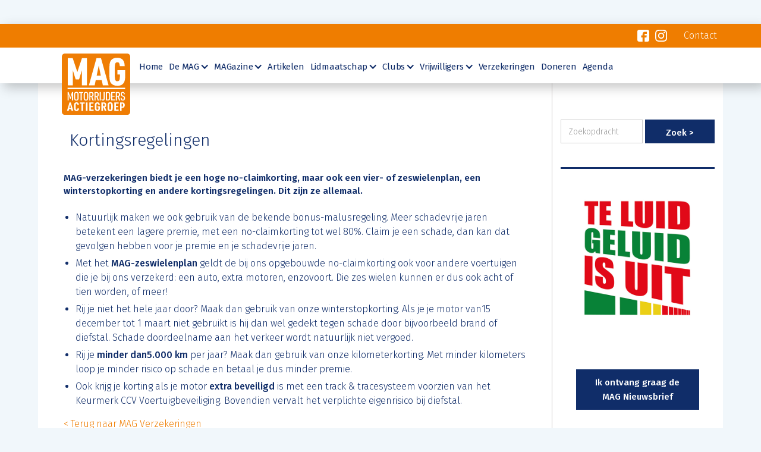

--- FILE ---
content_type: text/html; charset=utf-8
request_url: https://www.motorrijdersactiegroep.nl/verzekeringen-kortingsregelingen
body_size: 5966
content:
<!DOCTYPE html><!-- Last Published: Thu Jan 22 2026 15:13:01 GMT+0000 (Coordinated Universal Time) --><html data-wf-domain="www.motorrijdersactiegroep.nl" data-wf-page="64c8c7afde9f3c7656787817" data-wf-site="607fd1512498fb50ee1cf9a5"><head><meta charset="utf-8"/><title>Verzekeringen kortingsregelingen</title><meta content="Verzekeringen kortingsregelingen" property="og:title"/><meta content="Verzekeringen kortingsregelingen" property="twitter:title"/><meta content="width=device-width, initial-scale=1" name="viewport"/><link href="https://cdn.prod.website-files.com/607fd1512498fb50ee1cf9a5/css/magwebsite.webflow.shared.59d1a84fd.css" rel="stylesheet" type="text/css" integrity="sha384-WdGoT9b/BorvhhHeH4/nLeabXXDrowZjXFPJiAuy7qqt+x7ZVMjAHKdjMWUk2kDQ" crossorigin="anonymous"/><link href="https://fonts.googleapis.com" rel="preconnect"/><link href="https://fonts.gstatic.com" rel="preconnect" crossorigin="anonymous"/><script src="https://ajax.googleapis.com/ajax/libs/webfont/1.6.26/webfont.js" type="text/javascript"></script><script type="text/javascript">WebFont.load({  google: {    families: ["Fira Sans:100,200,300,300italic,regular,italic,500,500italic,600,700,800,900"]  }});</script><script type="text/javascript">!function(o,c){var n=c.documentElement,t=" w-mod-";n.className+=t+"js",("ontouchstart"in o||o.DocumentTouch&&c instanceof DocumentTouch)&&(n.className+=t+"touch")}(window,document);</script><link href="https://cdn.prod.website-files.com/607fd1512498fb50ee1cf9a5/60a4ca1d55cd0345a9ecbc38_mag_fav.jpg" rel="shortcut icon" type="image/x-icon"/><link href="https://cdn.prod.website-files.com/607fd1512498fb50ee1cf9a5/60911a01272c7af3cea0a050_mag_mobile.jpg" rel="apple-touch-icon"/><script>(function(w,d,s,l,i){w[l]=w[l]||[];w[l].push({'gtm.start':
new Date().getTime(),event:'gtm.js'});var f=d.getElementsByTagName(s)[0],
j=d.createElement(s),dl=l!='dataLayer'?'&l='+l:'';j.async=true;j.src=
'https://www.googletagmanager.com/gtm.js?id='+i+dl;f.parentNode.insertBefore(j,f);
})(window,document,'script','dataLayer','GTM-PCG24PM');</script>


<script src="https://kit.fontawesome.com/8b2bc381c9.js" crossorigin="anonymous"></script>
<style>
  .errormsg { 
    display: none; 
  }
</style>
<!-- The core Firebase JS SDK is always required and must be listed first -->
<script src="https://www.gstatic.com/firebasejs/8.3.1/firebase-app.js"></script>

<!-- TODO: Add SDKs for Firebase products that you want to use
     https://firebase.google.com/docs/web/setup#available-libraries -->
<script src="https://www.gstatic.com/firebasejs/8.3.1/firebase-analytics.js"></script>

<script src="https://www.gstatic.com/firebasejs/8.3.1/firebase-auth.js"></script>
<script src="https://www.gstatic.com/firebasejs/8.3.1/firebase-firestore.js"></script>

<script>
  // Your web app's Firebase configuration
  // For Firebase JS SDK v7.20.0 and later, measurementId is optional
  //var firebaseConfig = {
  //  apiKey: "AIzaSyAhHe8z2qxoOeeMhtm0uTdjssdppguJDls",
  //  authDomain: "webflow-9b701.firebaseapp.com",
  //  databaseURL: "https://webflow-9b701.firebaseio.com",
  //  projectId: "webflow-9b701",
  //  storageBucket: "webflow-9b701.appspot.com",
  //  messagingSenderId: "327446542168",
  //  appId: "1:327446542168:web:095da7f3495337e5e8172d",
  //  measurementId: "G-YC4LJ7T4FB"
  //};
  // Initialize Firebase LIVE FROM BEFORE IMPORT 
  //var firebaseConfig = {
  //  apiKey: "AIzaSyCragNnT-M2QbJLogLCEuWSifIOYQDIL1s",
  //  authDomain: "mag-website-e21a2.firebaseapp.com",
  //  projectId: "mag-website-e21a2",
  //  storageBucket: "mag-website-e21a2.appspot.com",
  //  messagingSenderId: "350797720406",
  //  appId: "1:350797720406:web:a0471d5e35ba1a2f3fc4f7",
  //  measurementId: "G-7X1CN7W663"
  //};
  
  
  // Initialize Firebase LIVE FROM BEFORE IMPORT 
  var firebaseConfig = {
    apiKey: "AIzaSyCspnA5B6PinTyT09GAfqaeBqyZMtSGmh0",
    authDomain: "users-2023.firebaseapp.com",
    projectId: "users-2023",
    storageBucket: "users-2023.appspot.com",
    messagingSenderId: "944446130115",
    appId: "1:944446130115:web:876329ceae0c1b93af1f76"
  };
  
  firebase.initializeApp(firebaseConfig);
  firebase.analytics();
</script>
<script>
	firebase.auth().onAuthStateChanged(function(user) {
      if (user) {
        console.log('user is logged in');
        console.log('email: '+user.email);
      } else {
        console.log('No user logged in');
      }
    });
</script>


<noscript><iframe src="https://www.googletagmanager.com/ns.html?id=GTM-PCG24PM"
height="0" width="0" style="display:none;visibility:hidden"></iframe></noscript>

<script id="jetboost-script" type="text/javascript"> window.JETBOOST_SITE_ID = "clyeo9wc400ey0ruw5ijc42qu"; (function(d) { var s = d.createElement("script"); s.src = "https://cdn.jetboost.io/jetboost.js"; s.async = 1; d.getElementsByTagName("head")[0].appendChild(s); })(document); </script></head><body class="body-6"><div data-collapse="medium" data-animation="default" data-duration="400" data-doc-height="1" data-easing="ease" data-easing2="ease" role="banner" class="navbar w-nav"><div class="nav-block"><div class="nav-block-top"><div class="nav-block-info"></div><div class="nav-block-media w-clearfix"><a href="https://www.facebook.com/motorrijdersactiegroep/" target="_blank" class="nav-media-link w-inline-block"><img src="https://cdn.prod.website-files.com/607fd1512498fb50ee1cf9a5/607fd1512498fb19111cf9ed_facebook.svg" loading="lazy" alt="" class="image-30"/></a><a href="https://www.instagram.com/magnederland/" target="_blank" class="nav-media-link w-inline-block"><img src="https://cdn.prod.website-files.com/607fd1512498fb50ee1cf9a5/607fd1512498fb1c021cf9ef_instagram.svg" loading="lazy" alt="" class="image-30"/></a><a href="/contact" class="nav-media-link contact w-inline-block"><div>Contact</div></a></div></div><div class="nav-block-bottom w-clearfix"><a href="/" class="nav-brand w-nav-brand"><img src="https://cdn.prod.website-files.com/607fd1512498fb50ee1cf9a5/6086bda0b0bbe37ecfb4f212_MAG_Logo.svg" loading="eager" alt="" data-w-id="efa2d663-3b90-26ac-e0e3-8b6f29a3246e" class="brand-image"/></a><nav role="navigation" class="nav-menu w-nav-menu"><a href="/" class="navigation-link w-nav-link">Home</a><div data-hover="true" data-delay="100" class="nav-dropdown w-dropdown"><div class="nav-dropdown two w-dropdown-toggle"><div class="icon-2 w-icon-dropdown-toggle"></div><div class="navigation-link dropdown">De MAG</div></div><nav class="dropdown-list w-dropdown-list"><a href="/de-mag" class="dropdown-link-2 w-dropdown-link">de MAG</a><a href="/mag-meldpunten" class="dropdown-link-2 w-dropdown-link">MAG meldpunten</a><a href="/mag-standpunten" class="dropdown-link-2 w-dropdown-link">MAG standpunten</a><a href="/vacatures" class="dropdown-link-2 w-dropdown-link">MAG vacatures</a></nav></div><div data-hover="true" data-delay="100" class="nav-dropdown w-dropdown"><div class="nav-dropdown two w-dropdown-toggle"><div class="icon-2 w-icon-dropdown-toggle"></div><div class="navigation-link dropdown">MAGazine</div></div><nav class="dropdown-list w-dropdown-list"><a href="/magazines" class="dropdown-link-2 w-dropdown-link">MAGazine</a><a href="/magazine-index" class="dropdown-link-2 w-dropdown-link">Index</a><a href="/adverteren" class="dropdown-link-2 w-dropdown-link">Adverteren</a></nav></div><a href="/artikelen" class="navigation-link w-nav-link">Artikelen</a><div data-hover="true" data-delay="100" class="nav-dropdown w-dropdown"><div class="nav-dropdown two w-dropdown-toggle"><div class="icon-2 w-icon-dropdown-toggle"></div><div class="navigation-link dropdown">Lidmaatschap</div></div><nav class="dropdown-list w-dropdown-list"><a href="/lid-worden" class="dropdown-link-2 w-dropdown-link">Lid worden</a><a href="/ledenvoordeel" class="dropdown-link-2 w-dropdown-link">Ledenvoordeel</a><a href="/cadeaulidmaatschap" class="dropdown-link-2 w-dropdown-link">Cadeaulidmaatschap</a><a href="/opzeggen" class="dropdown-link-2 w-dropdown-link">Wijzigingen of opzeggen</a><a href="/ledeninformatie" class="dropdown-link-2 w-dropdown-link">Ledeninformatie</a></nav></div><div data-hover="true" data-delay="100" class="nav-dropdown w-dropdown"><div class="nav-dropdown two w-dropdown-toggle"><div class="icon-2 w-icon-dropdown-toggle"></div><div class="navigation-link dropdown">Clubs</div></div><nav class="dropdown-list w-dropdown-list"><a href="/club-aangesloten-clubs" class="dropdown-link-2 w-dropdown-link">Aangesloten clubs</a><a href="/sluit-je-aan" class="dropdown-link-2 w-dropdown-link">Sluit je aan!</a><a href="/aansprakelijkheid-motorevenementen" class="dropdown-link-2 w-dropdown-link">Aansprakelijkheid motorevenementen</a></nav></div><div data-hover="true" data-delay="100" class="nav-dropdown w-dropdown"><div class="nav-dropdown two w-dropdown-toggle"><div class="icon-2 w-icon-dropdown-toggle"></div><div class="navigation-link dropdown">Vrijwilligers</div></div><nav class="dropdown-list w-dropdown-list"><a href="/smoelenboek" class="dropdown-link-2 w-dropdown-link">Smoelenboek</a><a href="/vrijwilliger-worden" class="dropdown-link-2 w-dropdown-link">Vrijwilliger worden</a><a href="/vrijwilligerspagina" class="dropdown-link-2 w-dropdown-link">Login</a></nav></div><a href="/verzekering" class="navigation-link w-nav-link">Verzekeringen</a><a href="/doneer" class="navigation-link w-nav-link">Doneren</a><a href="/mag-agenda" class="navigation-link w-nav-link">Agenda</a></nav><div class="menu-button w-nav-button"><div class="icon w-icon-nav-menu"></div></div></div></div></div><div class="center"><div class="w-layout-grid grid-13"><div class="grid-left"><div class="thumbs3-cms-artikelen"></div><h2 class="kop_klein text-page">Kortingsregelingen</h2><div class="rte text-page w-richtext"><h3>MAG-verzekeringen biedt je een hoge no-claimkorting, maar ook een vier- of zeswielenplan, een winterstopkorting en andere kortingsregelingen. Dit zijn ze allemaal.<br/>‍<strong> </strong></h3><ul role="list"><li>Natuurlijk maken we ook gebruik van de bekende bonus-malusregeling. Meer schadevrije jaren betekent een lagere premie, met een no-claimkorting tot wel 80%. Claim je een schade, dan kan dat gevolgen hebben voor je premie en je schadevrije jaren.</li><li>Met het <strong>MAG-zeswielenplan </strong>geldt de bij ons opgebouwde no-claimkorting ook voor andere voertuigen die je bij ons verzekerd: een auto, extra motoren, enzovoort. Die zes wielen kunnen er dus ook acht of tien worden, of meer!</li><li>Rij je niet het hele jaar door? Maak dan gebruik van onze winterstopkorting. Als je je motor van15 december tot 1 maart niet gebruikt is hij dan wel gedekt tegen schade door bijvoorbeeld brand of diefstal. Schade doordeelname aan het verkeer wordt natuurlijk niet vergoed.</li><li>Rij je <strong>minder dan5.000 km</strong> per jaar? Maak dan gebruik van onze kilometerkorting. Met minder kilometers loop je minder risico op schade en betaal je dus minder premie.</li><li>Ook krijg je korting als je motor <strong>extra beveiligd</strong> is met een track &amp; tracesysteem voorzien van het Keurmerk CCV Voertuigbeveiliging. Bovendien vervalt het verplichte eigenrisico bij diefstal.</li></ul><p><a href="/verzekering">&lt; Terug naar MAG Verzekeringen</a></p></div><div class="call-to-action cta"><div class="w-layout-grid grid-36"><a href="/lid-worden" class="cta-tekst w-inline-block w-clearfix"><p class="cta-actie">Geef jezelf een stem. Word lid van de MAG. Maken we er met z&#x27;n allen een MAGtig mooi motorjaar van.</p></a><a id="w-node-e8e10998-cdcb-14e3-7e81-d8795cf8c664-c371c3cf" href="/lid-worden" class="cta-button w-inline-block"><img src="https://cdn.prod.website-files.com/607fd1512498fb50ee1cf9a5/607fd1512498fbb15f1cfa22_MAG_Lid_worden.svg" loading="lazy" alt="" class="image-45"/></a></div></div></div><div class="grid-right"><div class="div-block-81 text-page"></div><form action="/search" class="search-sidebar w-clearfix w-form"><input class="search-input-3 w-input" maxlength="256" name="query" placeholder="Zoekopdracht" type="search" id="search" required=""/><input type="submit" class="button-style search w-button" value="Zoek &gt;"/></form><div class="news-sidebar"><div class="mag-advertenties-vierkant-kolom w-dyn-list"><div role="list" class="collection-list-advert-rechts w-dyn-items"><div id="w-node-_991acb32-219d-9e30-069a-57ab12eac4ac-4371cc2a" role="listitem" class="w-dyn-item"><a href="https://www.teluidisuit.nl" target="_blank" class="link-block-advert-rechts w-inline-block w-clearfix"><img loading="lazy" alt="" src="https://cdn.prod.website-files.com/607fd1512498fb46d01cf9d3/63e5234ef3f141ac7db6ecc9_MAG_te%20luid%20geluid%20is%20uit.jpg" sizes="100vw" srcset="https://cdn.prod.website-files.com/607fd1512498fb46d01cf9d3/63e5234ef3f141ac7db6ecc9_MAG_te%20luid%20geluid%20is%20uit-p-500.jpg 500w, https://cdn.prod.website-files.com/607fd1512498fb46d01cf9d3/63e5234ef3f141ac7db6ecc9_MAG_te%20luid%20geluid%20is%20uit.jpg 600w" class="image-40 advert-rechts"/><p class="thumb-heading advert-rechts w-dyn-bind-empty"></p></a></div></div></div><a href="mailto:media@motorrijdersactiegroep.nl?subject=Aanmelding%20MAG%20Nieuwsbrief" class="button-style nieuwsbrief w-button">Ik ontvang graag de MAG Nieuwsbrief<br/></a></div><div class="agenda-sidebar"><h2 class="kop_klein">Agenda</h2><div class="clw-agenda w-dyn-list"><div role="list" class="cl-agenda w-dyn-items"><div role="listitem" class="ci-agenda w-dyn-item"><a href="/mag-agenda" class="linkblock-agenda w-inline-block"><div class="agenda-item w-clearfix"><div class="block-agenda datum"><div class="body datumblok dag">Friday</div><div class="body datumblok datum">30</div><div class="body datumblok maand">January</div></div><div class="agenda-block-txt mouseover"><h2 class="heading-orange agenda">49 ste Hot Rod Rally</h2><p class="body agenda-locatie">Genemuiden (OV)</p></div></div><div class="div-block-93"><p class="paragraph mouseover">Weekend door de BSA owners club, info volgt op hun site. </p></div></a></div><div role="listitem" class="ci-agenda w-dyn-item"><a href="/mag-agenda" class="linkblock-agenda w-inline-block"><div class="agenda-item w-clearfix"><div class="block-agenda datum"><div class="body datumblok dag">Thursday</div><div class="body datumblok datum">19</div><div class="body datumblok maand">February</div></div><div class="agenda-block-txt mouseover"><h2 class="heading-orange agenda">Motorbeurs Utrecht</h2><p class="body agenda-locatie">Utrecht</p></div></div><div class="div-block-93"><p class="paragraph mouseover">Veertigste editie van de grootste motorbeurs van het land</p></div></a></div><div role="listitem" class="ci-agenda w-dyn-item"><a href="/mag-agenda" class="linkblock-agenda w-inline-block"><div class="agenda-item w-clearfix"><div class="block-agenda datum"><div class="body datumblok dag">Saturday</div><div class="body datumblok datum">07</div><div class="body datumblok maand">March</div></div><div class="agenda-block-txt mouseover"><h2 class="heading-orange agenda">11e Classic Motor en Bromfietsbeurs</h2><p class="body agenda-locatie">Leek (GN)</p></div></div><div class="div-block-93"><p class="paragraph mouseover">11e editie van de klassieke motor- en bromfietsbeurs in Leek. Oldtimers, onderdelen en alles wat daar mee te maken heeft op 6000 m2!</p></div></a></div></div><div role="navigation" aria-label="List" class="w-pagination-wrapper"></div></div><a href="/evenement-plaatsen" class="button-style w-button">Meld evenement aan</a><a href="/mag-agenda" class="body toon-meer">Naar agenda &gt;</a></div></div></div></div><div class="footer"><div class="w-layout-grid grid-footer"><ul role="list" class="list-footer w-list-unstyled"><li class="footer-list-item"><a href="/meldpunt-rood-licht" class="footer-link-2">Meld rood licht</a><a href="/meldpunt-gevaarlijke-wegsituaties" class="footer-link-2">Meld gevaarlijke wegsituaties</a><a href="/meldpunt-dwa" class="footer-link-2">Meld dijk- en wegafsluitingen</a><a href="/verzekering" class="footer-link-2">MAG-verzekeringen</a></li></ul><ul role="list" class="list-footer w-list-unstyled"><li class="footer-list-item"><a href="/de-mag" class="footer-link-2">Over de MAG</a><a href="/lid-worden" class="footer-link-2">Lid  worden</a><a href="/contact" class="footer-link-2">Contact</a><a href="/mag-agenda" class="footer-link-2">Agenda</a></li></ul><ul role="list" class="list-footer w-list-unstyled"><li class="footer-list-item"><a href="/statuten" class="footer-link-2">Statuten</a><a href="/privacybeleid" class="footer-link-2">Privacybeleid/AVG</a><a href="/huishoudelijk-reglement" class="footer-link-2">Huishoudelijk reglement</a><a href="/vrijwilliger-worden" class="footer-link-2">Vrijwilliger worden?</a></li></ul><p id="w-node-_2b9cc09d-d02c-0a24-c434-ebe588929952-8892992a" class="footer text">Motorrijdersactiegroep MAG zet zich al meer dan dertig jaar voor de belangen van motorrijders. Wil je veilig, vrij en betaalbaar blijven motorrijden? Sluit je aan bij de enige fulltime belangenbehartiger van het land: de MAG.</p></div><div class="text-block-7">Copyright © 2021 Motorrijdersactiegroep | Design: Studiotekst</div><div class="div-footer"></div></div><script src="https://d3e54v103j8qbb.cloudfront.net/js/jquery-3.5.1.min.dc5e7f18c8.js?site=607fd1512498fb50ee1cf9a5" type="text/javascript" integrity="sha256-9/aliU8dGd2tb6OSsuzixeV4y/faTqgFtohetphbbj0=" crossorigin="anonymous"></script><script src="https://cdn.prod.website-files.com/607fd1512498fb50ee1cf9a5/js/webflow.schunk.13c6c2eb64419995.js" type="text/javascript" integrity="sha384-xEieSdIOQn1cWV15DVA27Zk/r5B8C0VDOAF8ColCM2c/rQcPb4H7kz9pdAUNK2H7" crossorigin="anonymous"></script><script src="https://cdn.prod.website-files.com/607fd1512498fb50ee1cf9a5/js/webflow.4171ccbb.bc54aad79dc303b2.js" type="text/javascript" integrity="sha384-uASMzxON8SAoqPm/QMHKGJmmyZcPpFNRmWHGcaF4qs+Hi2Mo6eoqff7vKjUvpDLs" crossorigin="anonymous"></script></body></html>

--- FILE ---
content_type: text/css
request_url: https://cdn.prod.website-files.com/607fd1512498fb50ee1cf9a5/css/magwebsite.webflow.shared.59d1a84fd.css
body_size: 27803
content:
html {
  -webkit-text-size-adjust: 100%;
  -ms-text-size-adjust: 100%;
  font-family: sans-serif;
}

body {
  margin: 0;
}

article, aside, details, figcaption, figure, footer, header, hgroup, main, menu, nav, section, summary {
  display: block;
}

audio, canvas, progress, video {
  vertical-align: baseline;
  display: inline-block;
}

audio:not([controls]) {
  height: 0;
  display: none;
}

[hidden], template {
  display: none;
}

a {
  background-color: #0000;
}

a:active, a:hover {
  outline: 0;
}

abbr[title] {
  border-bottom: 1px dotted;
}

b, strong {
  font-weight: bold;
}

dfn {
  font-style: italic;
}

h1 {
  margin: .67em 0;
  font-size: 2em;
}

mark {
  color: #000;
  background: #ff0;
}

small {
  font-size: 80%;
}

sub, sup {
  vertical-align: baseline;
  font-size: 75%;
  line-height: 0;
  position: relative;
}

sup {
  top: -.5em;
}

sub {
  bottom: -.25em;
}

img {
  border: 0;
}

svg:not(:root) {
  overflow: hidden;
}

hr {
  box-sizing: content-box;
  height: 0;
}

pre {
  overflow: auto;
}

code, kbd, pre, samp {
  font-family: monospace;
  font-size: 1em;
}

button, input, optgroup, select, textarea {
  color: inherit;
  font: inherit;
  margin: 0;
}

button {
  overflow: visible;
}

button, select {
  text-transform: none;
}

button, html input[type="button"], input[type="reset"] {
  -webkit-appearance: button;
  cursor: pointer;
}

button[disabled], html input[disabled] {
  cursor: default;
}

button::-moz-focus-inner, input::-moz-focus-inner {
  border: 0;
  padding: 0;
}

input {
  line-height: normal;
}

input[type="checkbox"], input[type="radio"] {
  box-sizing: border-box;
  padding: 0;
}

input[type="number"]::-webkit-inner-spin-button, input[type="number"]::-webkit-outer-spin-button {
  height: auto;
}

input[type="search"] {
  -webkit-appearance: none;
}

input[type="search"]::-webkit-search-cancel-button, input[type="search"]::-webkit-search-decoration {
  -webkit-appearance: none;
}

legend {
  border: 0;
  padding: 0;
}

textarea {
  overflow: auto;
}

optgroup {
  font-weight: bold;
}

table {
  border-collapse: collapse;
  border-spacing: 0;
}

td, th {
  padding: 0;
}

@font-face {
  font-family: webflow-icons;
  src: url("[data-uri]") format("truetype");
  font-weight: normal;
  font-style: normal;
}

[class^="w-icon-"], [class*=" w-icon-"] {
  speak: none;
  font-variant: normal;
  text-transform: none;
  -webkit-font-smoothing: antialiased;
  -moz-osx-font-smoothing: grayscale;
  font-style: normal;
  font-weight: normal;
  line-height: 1;
  font-family: webflow-icons !important;
}

.w-icon-slider-right:before {
  content: "";
}

.w-icon-slider-left:before {
  content: "";
}

.w-icon-nav-menu:before {
  content: "";
}

.w-icon-arrow-down:before, .w-icon-dropdown-toggle:before {
  content: "";
}

.w-icon-file-upload-remove:before {
  content: "";
}

.w-icon-file-upload-icon:before {
  content: "";
}

* {
  box-sizing: border-box;
}

html {
  height: 100%;
}

body {
  color: #333;
  background-color: #fff;
  min-height: 100%;
  margin: 0;
  font-family: Arial, sans-serif;
  font-size: 14px;
  line-height: 20px;
}

img {
  vertical-align: middle;
  max-width: 100%;
  display: inline-block;
}

html.w-mod-touch * {
  background-attachment: scroll !important;
}

.w-block {
  display: block;
}

.w-inline-block {
  max-width: 100%;
  display: inline-block;
}

.w-clearfix:before, .w-clearfix:after {
  content: " ";
  grid-area: 1 / 1 / 2 / 2;
  display: table;
}

.w-clearfix:after {
  clear: both;
}

.w-hidden {
  display: none;
}

.w-button {
  color: #fff;
  line-height: inherit;
  cursor: pointer;
  background-color: #3898ec;
  border: 0;
  border-radius: 0;
  padding: 9px 15px;
  text-decoration: none;
  display: inline-block;
}

input.w-button {
  -webkit-appearance: button;
}

html[data-w-dynpage] [data-w-cloak] {
  color: #0000 !important;
}

.w-code-block {
  margin: unset;
}

pre.w-code-block code {
  all: inherit;
}

.w-optimization {
  display: contents;
}

.w-webflow-badge, .w-webflow-badge > img {
  box-sizing: unset;
  width: unset;
  height: unset;
  max-height: unset;
  max-width: unset;
  min-height: unset;
  min-width: unset;
  margin: unset;
  padding: unset;
  float: unset;
  clear: unset;
  border: unset;
  border-radius: unset;
  background: unset;
  background-image: unset;
  background-position: unset;
  background-size: unset;
  background-repeat: unset;
  background-origin: unset;
  background-clip: unset;
  background-attachment: unset;
  background-color: unset;
  box-shadow: unset;
  transform: unset;
  direction: unset;
  font-family: unset;
  font-weight: unset;
  color: unset;
  font-size: unset;
  line-height: unset;
  font-style: unset;
  font-variant: unset;
  text-align: unset;
  letter-spacing: unset;
  -webkit-text-decoration: unset;
  text-decoration: unset;
  text-indent: unset;
  text-transform: unset;
  list-style-type: unset;
  text-shadow: unset;
  vertical-align: unset;
  cursor: unset;
  white-space: unset;
  word-break: unset;
  word-spacing: unset;
  word-wrap: unset;
  transition: unset;
}

.w-webflow-badge {
  white-space: nowrap;
  cursor: pointer;
  box-shadow: 0 0 0 1px #0000001a, 0 1px 3px #0000001a;
  visibility: visible !important;
  opacity: 1 !important;
  z-index: 2147483647 !important;
  color: #aaadb0 !important;
  overflow: unset !important;
  background-color: #fff !important;
  border-radius: 3px !important;
  width: auto !important;
  height: auto !important;
  margin: 0 !important;
  padding: 6px !important;
  font-size: 12px !important;
  line-height: 14px !important;
  text-decoration: none !important;
  display: inline-block !important;
  position: fixed !important;
  inset: auto 12px 12px auto !important;
  transform: none !important;
}

.w-webflow-badge > img {
  position: unset;
  visibility: unset !important;
  opacity: 1 !important;
  vertical-align: middle !important;
  display: inline-block !important;
}

h1, h2, h3, h4, h5, h6 {
  margin-bottom: 10px;
  font-weight: bold;
}

h1 {
  margin-top: 20px;
  font-size: 38px;
  line-height: 44px;
}

h2 {
  margin-top: 20px;
  font-size: 32px;
  line-height: 36px;
}

h3 {
  margin-top: 20px;
  font-size: 24px;
  line-height: 30px;
}

h4 {
  margin-top: 10px;
  font-size: 18px;
  line-height: 24px;
}

h5 {
  margin-top: 10px;
  font-size: 14px;
  line-height: 20px;
}

h6 {
  margin-top: 10px;
  font-size: 12px;
  line-height: 18px;
}

p {
  margin-top: 0;
  margin-bottom: 10px;
}

blockquote {
  border-left: 5px solid #e2e2e2;
  margin: 0 0 10px;
  padding: 10px 20px;
  font-size: 18px;
  line-height: 22px;
}

figure {
  margin: 0 0 10px;
}

figcaption {
  text-align: center;
  margin-top: 5px;
}

ul, ol {
  margin-top: 0;
  margin-bottom: 10px;
  padding-left: 40px;
}

.w-list-unstyled {
  padding-left: 0;
  list-style: none;
}

.w-embed:before, .w-embed:after {
  content: " ";
  grid-area: 1 / 1 / 2 / 2;
  display: table;
}

.w-embed:after {
  clear: both;
}

.w-video {
  width: 100%;
  padding: 0;
  position: relative;
}

.w-video iframe, .w-video object, .w-video embed {
  border: none;
  width: 100%;
  height: 100%;
  position: absolute;
  top: 0;
  left: 0;
}

fieldset {
  border: 0;
  margin: 0;
  padding: 0;
}

button, [type="button"], [type="reset"] {
  cursor: pointer;
  -webkit-appearance: button;
  border: 0;
}

.w-form {
  margin: 0 0 15px;
}

.w-form-done {
  text-align: center;
  background-color: #ddd;
  padding: 20px;
  display: none;
}

.w-form-fail {
  background-color: #ffdede;
  margin-top: 10px;
  padding: 10px;
  display: none;
}

label {
  margin-bottom: 5px;
  font-weight: bold;
  display: block;
}

.w-input, .w-select {
  color: #333;
  vertical-align: middle;
  background-color: #fff;
  border: 1px solid #ccc;
  width: 100%;
  height: 38px;
  margin-bottom: 10px;
  padding: 8px 12px;
  font-size: 14px;
  line-height: 1.42857;
  display: block;
}

.w-input::placeholder, .w-select::placeholder {
  color: #999;
}

.w-input:focus, .w-select:focus {
  border-color: #3898ec;
  outline: 0;
}

.w-input[disabled], .w-select[disabled], .w-input[readonly], .w-select[readonly], fieldset[disabled] .w-input, fieldset[disabled] .w-select {
  cursor: not-allowed;
}

.w-input[disabled]:not(.w-input-disabled), .w-select[disabled]:not(.w-input-disabled), .w-input[readonly], .w-select[readonly], fieldset[disabled]:not(.w-input-disabled) .w-input, fieldset[disabled]:not(.w-input-disabled) .w-select {
  background-color: #eee;
}

textarea.w-input, textarea.w-select {
  height: auto;
}

.w-select {
  background-color: #f3f3f3;
}

.w-select[multiple] {
  height: auto;
}

.w-form-label {
  cursor: pointer;
  margin-bottom: 0;
  font-weight: normal;
  display: inline-block;
}

.w-radio {
  margin-bottom: 5px;
  padding-left: 20px;
  display: block;
}

.w-radio:before, .w-radio:after {
  content: " ";
  grid-area: 1 / 1 / 2 / 2;
  display: table;
}

.w-radio:after {
  clear: both;
}

.w-radio-input {
  float: left;
  margin: 3px 0 0 -20px;
  line-height: normal;
}

.w-file-upload {
  margin-bottom: 10px;
  display: block;
}

.w-file-upload-input {
  opacity: 0;
  z-index: -100;
  width: .1px;
  height: .1px;
  position: absolute;
  overflow: hidden;
}

.w-file-upload-default, .w-file-upload-uploading, .w-file-upload-success {
  color: #333;
  display: inline-block;
}

.w-file-upload-error {
  margin-top: 10px;
  display: block;
}

.w-file-upload-default.w-hidden, .w-file-upload-uploading.w-hidden, .w-file-upload-error.w-hidden, .w-file-upload-success.w-hidden {
  display: none;
}

.w-file-upload-uploading-btn {
  cursor: pointer;
  background-color: #fafafa;
  border: 1px solid #ccc;
  margin: 0;
  padding: 8px 12px;
  font-size: 14px;
  font-weight: normal;
  display: flex;
}

.w-file-upload-file {
  background-color: #fafafa;
  border: 1px solid #ccc;
  flex-grow: 1;
  justify-content: space-between;
  margin: 0;
  padding: 8px 9px 8px 11px;
  display: flex;
}

.w-file-upload-file-name {
  font-size: 14px;
  font-weight: normal;
  display: block;
}

.w-file-remove-link {
  cursor: pointer;
  width: auto;
  height: auto;
  margin-top: 3px;
  margin-left: 10px;
  padding: 3px;
  display: block;
}

.w-icon-file-upload-remove {
  margin: auto;
  font-size: 10px;
}

.w-file-upload-error-msg {
  color: #ea384c;
  padding: 2px 0;
  display: inline-block;
}

.w-file-upload-info {
  padding: 0 12px;
  line-height: 38px;
  display: inline-block;
}

.w-file-upload-label {
  cursor: pointer;
  background-color: #fafafa;
  border: 1px solid #ccc;
  margin: 0;
  padding: 8px 12px;
  font-size: 14px;
  font-weight: normal;
  display: inline-block;
}

.w-icon-file-upload-icon, .w-icon-file-upload-uploading {
  width: 20px;
  margin-right: 8px;
  display: inline-block;
}

.w-icon-file-upload-uploading {
  height: 20px;
}

.w-container {
  max-width: 940px;
  margin-left: auto;
  margin-right: auto;
}

.w-container:before, .w-container:after {
  content: " ";
  grid-area: 1 / 1 / 2 / 2;
  display: table;
}

.w-container:after {
  clear: both;
}

.w-container .w-row {
  margin-left: -10px;
  margin-right: -10px;
}

.w-row:before, .w-row:after {
  content: " ";
  grid-area: 1 / 1 / 2 / 2;
  display: table;
}

.w-row:after {
  clear: both;
}

.w-row .w-row {
  margin-left: 0;
  margin-right: 0;
}

.w-col {
  float: left;
  width: 100%;
  min-height: 1px;
  padding-left: 10px;
  padding-right: 10px;
  position: relative;
}

.w-col .w-col {
  padding-left: 0;
  padding-right: 0;
}

.w-col-1 {
  width: 8.33333%;
}

.w-col-2 {
  width: 16.6667%;
}

.w-col-3 {
  width: 25%;
}

.w-col-4 {
  width: 33.3333%;
}

.w-col-5 {
  width: 41.6667%;
}

.w-col-6 {
  width: 50%;
}

.w-col-7 {
  width: 58.3333%;
}

.w-col-8 {
  width: 66.6667%;
}

.w-col-9 {
  width: 75%;
}

.w-col-10 {
  width: 83.3333%;
}

.w-col-11 {
  width: 91.6667%;
}

.w-col-12 {
  width: 100%;
}

.w-hidden-main {
  display: none !important;
}

@media screen and (max-width: 991px) {
  .w-container {
    max-width: 728px;
  }

  .w-hidden-main {
    display: inherit !important;
  }

  .w-hidden-medium {
    display: none !important;
  }

  .w-col-medium-1 {
    width: 8.33333%;
  }

  .w-col-medium-2 {
    width: 16.6667%;
  }

  .w-col-medium-3 {
    width: 25%;
  }

  .w-col-medium-4 {
    width: 33.3333%;
  }

  .w-col-medium-5 {
    width: 41.6667%;
  }

  .w-col-medium-6 {
    width: 50%;
  }

  .w-col-medium-7 {
    width: 58.3333%;
  }

  .w-col-medium-8 {
    width: 66.6667%;
  }

  .w-col-medium-9 {
    width: 75%;
  }

  .w-col-medium-10 {
    width: 83.3333%;
  }

  .w-col-medium-11 {
    width: 91.6667%;
  }

  .w-col-medium-12 {
    width: 100%;
  }

  .w-col-stack {
    width: 100%;
    left: auto;
    right: auto;
  }
}

@media screen and (max-width: 767px) {
  .w-hidden-main, .w-hidden-medium {
    display: inherit !important;
  }

  .w-hidden-small {
    display: none !important;
  }

  .w-row, .w-container .w-row {
    margin-left: 0;
    margin-right: 0;
  }

  .w-col {
    width: 100%;
    left: auto;
    right: auto;
  }

  .w-col-small-1 {
    width: 8.33333%;
  }

  .w-col-small-2 {
    width: 16.6667%;
  }

  .w-col-small-3 {
    width: 25%;
  }

  .w-col-small-4 {
    width: 33.3333%;
  }

  .w-col-small-5 {
    width: 41.6667%;
  }

  .w-col-small-6 {
    width: 50%;
  }

  .w-col-small-7 {
    width: 58.3333%;
  }

  .w-col-small-8 {
    width: 66.6667%;
  }

  .w-col-small-9 {
    width: 75%;
  }

  .w-col-small-10 {
    width: 83.3333%;
  }

  .w-col-small-11 {
    width: 91.6667%;
  }

  .w-col-small-12 {
    width: 100%;
  }
}

@media screen and (max-width: 479px) {
  .w-container {
    max-width: none;
  }

  .w-hidden-main, .w-hidden-medium, .w-hidden-small {
    display: inherit !important;
  }

  .w-hidden-tiny {
    display: none !important;
  }

  .w-col {
    width: 100%;
  }

  .w-col-tiny-1 {
    width: 8.33333%;
  }

  .w-col-tiny-2 {
    width: 16.6667%;
  }

  .w-col-tiny-3 {
    width: 25%;
  }

  .w-col-tiny-4 {
    width: 33.3333%;
  }

  .w-col-tiny-5 {
    width: 41.6667%;
  }

  .w-col-tiny-6 {
    width: 50%;
  }

  .w-col-tiny-7 {
    width: 58.3333%;
  }

  .w-col-tiny-8 {
    width: 66.6667%;
  }

  .w-col-tiny-9 {
    width: 75%;
  }

  .w-col-tiny-10 {
    width: 83.3333%;
  }

  .w-col-tiny-11 {
    width: 91.6667%;
  }

  .w-col-tiny-12 {
    width: 100%;
  }
}

.w-widget {
  position: relative;
}

.w-widget-map {
  width: 100%;
  height: 400px;
}

.w-widget-map label {
  width: auto;
  display: inline;
}

.w-widget-map img {
  max-width: inherit;
}

.w-widget-map .gm-style-iw {
  text-align: center;
}

.w-widget-map .gm-style-iw > button {
  display: none !important;
}

.w-widget-twitter {
  overflow: hidden;
}

.w-widget-twitter-count-shim {
  vertical-align: top;
  text-align: center;
  background: #fff;
  border: 1px solid #758696;
  border-radius: 3px;
  width: 28px;
  height: 20px;
  display: inline-block;
  position: relative;
}

.w-widget-twitter-count-shim * {
  pointer-events: none;
  -webkit-user-select: none;
  user-select: none;
}

.w-widget-twitter-count-shim .w-widget-twitter-count-inner {
  text-align: center;
  color: #999;
  font-family: serif;
  font-size: 15px;
  line-height: 12px;
  position: relative;
}

.w-widget-twitter-count-shim .w-widget-twitter-count-clear {
  display: block;
  position: relative;
}

.w-widget-twitter-count-shim.w--large {
  width: 36px;
  height: 28px;
}

.w-widget-twitter-count-shim.w--large .w-widget-twitter-count-inner {
  font-size: 18px;
  line-height: 18px;
}

.w-widget-twitter-count-shim:not(.w--vertical) {
  margin-left: 5px;
  margin-right: 8px;
}

.w-widget-twitter-count-shim:not(.w--vertical).w--large {
  margin-left: 6px;
}

.w-widget-twitter-count-shim:not(.w--vertical):before, .w-widget-twitter-count-shim:not(.w--vertical):after {
  content: " ";
  pointer-events: none;
  border: solid #0000;
  width: 0;
  height: 0;
  position: absolute;
  top: 50%;
  left: 0;
}

.w-widget-twitter-count-shim:not(.w--vertical):before {
  border-width: 4px;
  border-color: #75869600 #5d6c7b #75869600 #75869600;
  margin-top: -4px;
  margin-left: -9px;
}

.w-widget-twitter-count-shim:not(.w--vertical).w--large:before {
  border-width: 5px;
  margin-top: -5px;
  margin-left: -10px;
}

.w-widget-twitter-count-shim:not(.w--vertical):after {
  border-width: 4px;
  border-color: #fff0 #fff #fff0 #fff0;
  margin-top: -4px;
  margin-left: -8px;
}

.w-widget-twitter-count-shim:not(.w--vertical).w--large:after {
  border-width: 5px;
  margin-top: -5px;
  margin-left: -9px;
}

.w-widget-twitter-count-shim.w--vertical {
  width: 61px;
  height: 33px;
  margin-bottom: 8px;
}

.w-widget-twitter-count-shim.w--vertical:before, .w-widget-twitter-count-shim.w--vertical:after {
  content: " ";
  pointer-events: none;
  border: solid #0000;
  width: 0;
  height: 0;
  position: absolute;
  top: 100%;
  left: 50%;
}

.w-widget-twitter-count-shim.w--vertical:before {
  border-width: 5px;
  border-color: #5d6c7b #75869600 #75869600;
  margin-left: -5px;
}

.w-widget-twitter-count-shim.w--vertical:after {
  border-width: 4px;
  border-color: #fff #fff0 #fff0;
  margin-left: -4px;
}

.w-widget-twitter-count-shim.w--vertical .w-widget-twitter-count-inner {
  font-size: 18px;
  line-height: 22px;
}

.w-widget-twitter-count-shim.w--vertical.w--large {
  width: 76px;
}

.w-background-video {
  color: #fff;
  height: 500px;
  position: relative;
  overflow: hidden;
}

.w-background-video > video {
  object-fit: cover;
  z-index: -100;
  background-position: 50%;
  background-size: cover;
  width: 100%;
  height: 100%;
  margin: auto;
  position: absolute;
  inset: -100%;
}

.w-background-video > video::-webkit-media-controls-start-playback-button {
  -webkit-appearance: none;
  display: none !important;
}

.w-background-video--control {
  background-color: #0000;
  padding: 0;
  position: absolute;
  bottom: 1em;
  right: 1em;
}

.w-background-video--control > [hidden] {
  display: none !important;
}

.w-slider {
  text-align: center;
  clear: both;
  -webkit-tap-highlight-color: #0000;
  tap-highlight-color: #0000;
  background: #ddd;
  height: 300px;
  position: relative;
}

.w-slider-mask {
  z-index: 1;
  white-space: nowrap;
  height: 100%;
  display: block;
  position: relative;
  left: 0;
  right: 0;
  overflow: hidden;
}

.w-slide {
  vertical-align: top;
  white-space: normal;
  text-align: left;
  width: 100%;
  height: 100%;
  display: inline-block;
  position: relative;
}

.w-slider-nav {
  z-index: 2;
  text-align: center;
  -webkit-tap-highlight-color: #0000;
  tap-highlight-color: #0000;
  height: 40px;
  margin: auto;
  padding-top: 10px;
  position: absolute;
  inset: auto 0 0;
}

.w-slider-nav.w-round > div {
  border-radius: 100%;
}

.w-slider-nav.w-num > div {
  font-size: inherit;
  line-height: inherit;
  width: auto;
  height: auto;
  padding: .2em .5em;
}

.w-slider-nav.w-shadow > div {
  box-shadow: 0 0 3px #3336;
}

.w-slider-nav-invert {
  color: #fff;
}

.w-slider-nav-invert > div {
  background-color: #2226;
}

.w-slider-nav-invert > div.w-active {
  background-color: #222;
}

.w-slider-dot {
  cursor: pointer;
  background-color: #fff6;
  width: 1em;
  height: 1em;
  margin: 0 3px .5em;
  transition: background-color .1s, color .1s;
  display: inline-block;
  position: relative;
}

.w-slider-dot.w-active {
  background-color: #fff;
}

.w-slider-dot:focus {
  outline: none;
  box-shadow: 0 0 0 2px #fff;
}

.w-slider-dot:focus.w-active {
  box-shadow: none;
}

.w-slider-arrow-left, .w-slider-arrow-right {
  cursor: pointer;
  color: #fff;
  -webkit-tap-highlight-color: #0000;
  tap-highlight-color: #0000;
  -webkit-user-select: none;
  user-select: none;
  width: 80px;
  margin: auto;
  font-size: 40px;
  position: absolute;
  inset: 0;
  overflow: hidden;
}

.w-slider-arrow-left [class^="w-icon-"], .w-slider-arrow-right [class^="w-icon-"], .w-slider-arrow-left [class*=" w-icon-"], .w-slider-arrow-right [class*=" w-icon-"] {
  position: absolute;
}

.w-slider-arrow-left:focus, .w-slider-arrow-right:focus {
  outline: 0;
}

.w-slider-arrow-left {
  z-index: 3;
  right: auto;
}

.w-slider-arrow-right {
  z-index: 4;
  left: auto;
}

.w-icon-slider-left, .w-icon-slider-right {
  width: 1em;
  height: 1em;
  margin: auto;
  inset: 0;
}

.w-slider-aria-label {
  clip: rect(0 0 0 0);
  border: 0;
  width: 1px;
  height: 1px;
  margin: -1px;
  padding: 0;
  position: absolute;
  overflow: hidden;
}

.w-slider-force-show {
  display: block !important;
}

.w-dropdown {
  text-align: left;
  z-index: 900;
  margin-left: auto;
  margin-right: auto;
  display: inline-block;
  position: relative;
}

.w-dropdown-btn, .w-dropdown-toggle, .w-dropdown-link {
  vertical-align: top;
  color: #222;
  text-align: left;
  white-space: nowrap;
  margin-left: auto;
  margin-right: auto;
  padding: 20px;
  text-decoration: none;
  position: relative;
}

.w-dropdown-toggle {
  -webkit-user-select: none;
  user-select: none;
  cursor: pointer;
  padding-right: 40px;
  display: inline-block;
}

.w-dropdown-toggle:focus {
  outline: 0;
}

.w-icon-dropdown-toggle {
  width: 1em;
  height: 1em;
  margin: auto 20px auto auto;
  position: absolute;
  top: 0;
  bottom: 0;
  right: 0;
}

.w-dropdown-list {
  background: #ddd;
  min-width: 100%;
  display: none;
  position: absolute;
}

.w-dropdown-list.w--open {
  display: block;
}

.w-dropdown-link {
  color: #222;
  padding: 10px 20px;
  display: block;
}

.w-dropdown-link.w--current {
  color: #0082f3;
}

.w-dropdown-link:focus {
  outline: 0;
}

@media screen and (max-width: 767px) {
  .w-nav-brand {
    padding-left: 10px;
  }
}

.w-lightbox-backdrop {
  cursor: auto;
  letter-spacing: normal;
  text-indent: 0;
  text-shadow: none;
  text-transform: none;
  visibility: visible;
  white-space: normal;
  word-break: normal;
  word-spacing: normal;
  word-wrap: normal;
  color: #fff;
  text-align: center;
  z-index: 2000;
  opacity: 0;
  -webkit-user-select: none;
  -moz-user-select: none;
  -webkit-tap-highlight-color: transparent;
  background: #000000e6;
  outline: 0;
  font-family: Helvetica Neue, Helvetica, Ubuntu, Segoe UI, Verdana, sans-serif;
  font-size: 17px;
  font-style: normal;
  font-weight: 300;
  line-height: 1.2;
  list-style: disc;
  position: fixed;
  inset: 0;
  -webkit-transform: translate(0);
}

.w-lightbox-backdrop, .w-lightbox-container {
  -webkit-overflow-scrolling: touch;
  height: 100%;
  overflow: auto;
}

.w-lightbox-content {
  height: 100vh;
  position: relative;
  overflow: hidden;
}

.w-lightbox-view {
  opacity: 0;
  width: 100vw;
  height: 100vh;
  position: absolute;
}

.w-lightbox-view:before {
  content: "";
  height: 100vh;
}

.w-lightbox-group, .w-lightbox-group .w-lightbox-view, .w-lightbox-group .w-lightbox-view:before {
  height: 86vh;
}

.w-lightbox-frame, .w-lightbox-view:before {
  vertical-align: middle;
  display: inline-block;
}

.w-lightbox-figure {
  margin: 0;
  position: relative;
}

.w-lightbox-group .w-lightbox-figure {
  cursor: pointer;
}

.w-lightbox-img {
  width: auto;
  max-width: none;
  height: auto;
}

.w-lightbox-image {
  float: none;
  max-width: 100vw;
  max-height: 100vh;
  display: block;
}

.w-lightbox-group .w-lightbox-image {
  max-height: 86vh;
}

.w-lightbox-caption {
  text-align: left;
  text-overflow: ellipsis;
  white-space: nowrap;
  background: #0006;
  padding: .5em 1em;
  position: absolute;
  bottom: 0;
  left: 0;
  right: 0;
  overflow: hidden;
}

.w-lightbox-embed {
  width: 100%;
  height: 100%;
  position: absolute;
  inset: 0;
}

.w-lightbox-control {
  cursor: pointer;
  background-position: center;
  background-repeat: no-repeat;
  background-size: 24px;
  width: 4em;
  transition: all .3s;
  position: absolute;
  top: 0;
}

.w-lightbox-left {
  background-image: url("[data-uri]");
  display: none;
  bottom: 0;
  left: 0;
}

.w-lightbox-right {
  background-image: url("[data-uri]");
  display: none;
  bottom: 0;
  right: 0;
}

.w-lightbox-close {
  background-image: url("[data-uri]");
  background-size: 18px;
  height: 2.6em;
  right: 0;
}

.w-lightbox-strip {
  white-space: nowrap;
  padding: 0 1vh;
  line-height: 0;
  position: absolute;
  bottom: 0;
  left: 0;
  right: 0;
  overflow: auto hidden;
}

.w-lightbox-item {
  box-sizing: content-box;
  cursor: pointer;
  width: 10vh;
  padding: 2vh 1vh;
  display: inline-block;
  -webkit-transform: translate3d(0, 0, 0);
}

.w-lightbox-active {
  opacity: .3;
}

.w-lightbox-thumbnail {
  background: #222;
  height: 10vh;
  position: relative;
  overflow: hidden;
}

.w-lightbox-thumbnail-image {
  position: absolute;
  top: 0;
  left: 0;
}

.w-lightbox-thumbnail .w-lightbox-tall {
  width: 100%;
  top: 50%;
  transform: translate(0, -50%);
}

.w-lightbox-thumbnail .w-lightbox-wide {
  height: 100%;
  left: 50%;
  transform: translate(-50%);
}

.w-lightbox-spinner {
  box-sizing: border-box;
  border: 5px solid #0006;
  border-radius: 50%;
  width: 40px;
  height: 40px;
  margin-top: -20px;
  margin-left: -20px;
  animation: .8s linear infinite spin;
  position: absolute;
  top: 50%;
  left: 50%;
}

.w-lightbox-spinner:after {
  content: "";
  border: 3px solid #0000;
  border-bottom-color: #fff;
  border-radius: 50%;
  position: absolute;
  inset: -4px;
}

.w-lightbox-hide {
  display: none;
}

.w-lightbox-noscroll {
  overflow: hidden;
}

@media (min-width: 768px) {
  .w-lightbox-content {
    height: 96vh;
    margin-top: 2vh;
  }

  .w-lightbox-view, .w-lightbox-view:before {
    height: 96vh;
  }

  .w-lightbox-group, .w-lightbox-group .w-lightbox-view, .w-lightbox-group .w-lightbox-view:before {
    height: 84vh;
  }

  .w-lightbox-image {
    max-width: 96vw;
    max-height: 96vh;
  }

  .w-lightbox-group .w-lightbox-image {
    max-width: 82.3vw;
    max-height: 84vh;
  }

  .w-lightbox-left, .w-lightbox-right {
    opacity: .5;
    display: block;
  }

  .w-lightbox-close {
    opacity: .8;
  }

  .w-lightbox-control:hover {
    opacity: 1;
  }
}

.w-lightbox-inactive, .w-lightbox-inactive:hover {
  opacity: 0;
}

.w-richtext:before, .w-richtext:after {
  content: " ";
  grid-area: 1 / 1 / 2 / 2;
  display: table;
}

.w-richtext:after {
  clear: both;
}

.w-richtext[contenteditable="true"]:before, .w-richtext[contenteditable="true"]:after {
  white-space: initial;
}

.w-richtext ol, .w-richtext ul {
  overflow: hidden;
}

.w-richtext .w-richtext-figure-selected.w-richtext-figure-type-video div:after, .w-richtext .w-richtext-figure-selected[data-rt-type="video"] div:after, .w-richtext .w-richtext-figure-selected.w-richtext-figure-type-image div, .w-richtext .w-richtext-figure-selected[data-rt-type="image"] div {
  outline: 2px solid #2895f7;
}

.w-richtext figure.w-richtext-figure-type-video > div:after, .w-richtext figure[data-rt-type="video"] > div:after {
  content: "";
  display: none;
  position: absolute;
  inset: 0;
}

.w-richtext figure {
  max-width: 60%;
  position: relative;
}

.w-richtext figure > div:before {
  cursor: default !important;
}

.w-richtext figure img {
  width: 100%;
}

.w-richtext figure figcaption.w-richtext-figcaption-placeholder {
  opacity: .6;
}

.w-richtext figure div {
  color: #0000;
  font-size: 0;
}

.w-richtext figure.w-richtext-figure-type-image, .w-richtext figure[data-rt-type="image"] {
  display: table;
}

.w-richtext figure.w-richtext-figure-type-image > div, .w-richtext figure[data-rt-type="image"] > div {
  display: inline-block;
}

.w-richtext figure.w-richtext-figure-type-image > figcaption, .w-richtext figure[data-rt-type="image"] > figcaption {
  caption-side: bottom;
  display: table-caption;
}

.w-richtext figure.w-richtext-figure-type-video, .w-richtext figure[data-rt-type="video"] {
  width: 60%;
  height: 0;
}

.w-richtext figure.w-richtext-figure-type-video iframe, .w-richtext figure[data-rt-type="video"] iframe {
  width: 100%;
  height: 100%;
  position: absolute;
  top: 0;
  left: 0;
}

.w-richtext figure.w-richtext-figure-type-video > div, .w-richtext figure[data-rt-type="video"] > div {
  width: 100%;
}

.w-richtext figure.w-richtext-align-center {
  clear: both;
  margin-left: auto;
  margin-right: auto;
}

.w-richtext figure.w-richtext-align-center.w-richtext-figure-type-image > div, .w-richtext figure.w-richtext-align-center[data-rt-type="image"] > div {
  max-width: 100%;
}

.w-richtext figure.w-richtext-align-normal {
  clear: both;
}

.w-richtext figure.w-richtext-align-fullwidth {
  text-align: center;
  clear: both;
  width: 100%;
  max-width: 100%;
  margin-left: auto;
  margin-right: auto;
  display: block;
}

.w-richtext figure.w-richtext-align-fullwidth > div {
  padding-bottom: inherit;
  display: inline-block;
}

.w-richtext figure.w-richtext-align-fullwidth > figcaption {
  display: block;
}

.w-richtext figure.w-richtext-align-floatleft {
  float: left;
  clear: none;
  margin-right: 15px;
}

.w-richtext figure.w-richtext-align-floatright {
  float: right;
  clear: none;
  margin-left: 15px;
}

.w-nav {
  z-index: 1000;
  background: #ddd;
  position: relative;
}

.w-nav:before, .w-nav:after {
  content: " ";
  grid-area: 1 / 1 / 2 / 2;
  display: table;
}

.w-nav:after {
  clear: both;
}

.w-nav-brand {
  float: left;
  color: #333;
  text-decoration: none;
  position: relative;
}

.w-nav-link {
  vertical-align: top;
  color: #222;
  text-align: left;
  margin-left: auto;
  margin-right: auto;
  padding: 20px;
  text-decoration: none;
  display: inline-block;
  position: relative;
}

.w-nav-link.w--current {
  color: #0082f3;
}

.w-nav-menu {
  float: right;
  position: relative;
}

[data-nav-menu-open] {
  text-align: center;
  background: #c8c8c8;
  min-width: 200px;
  position: absolute;
  top: 100%;
  left: 0;
  right: 0;
  overflow: visible;
  display: block !important;
}

.w--nav-link-open {
  display: block;
  position: relative;
}

.w-nav-overlay {
  width: 100%;
  display: none;
  position: absolute;
  top: 100%;
  left: 0;
  right: 0;
  overflow: hidden;
}

.w-nav-overlay [data-nav-menu-open] {
  top: 0;
}

.w-nav[data-animation="over-left"] .w-nav-overlay {
  width: auto;
}

.w-nav[data-animation="over-left"] .w-nav-overlay, .w-nav[data-animation="over-left"] [data-nav-menu-open] {
  z-index: 1;
  top: 0;
  right: auto;
}

.w-nav[data-animation="over-right"] .w-nav-overlay {
  width: auto;
}

.w-nav[data-animation="over-right"] .w-nav-overlay, .w-nav[data-animation="over-right"] [data-nav-menu-open] {
  z-index: 1;
  top: 0;
  left: auto;
}

.w-nav-button {
  float: right;
  cursor: pointer;
  -webkit-tap-highlight-color: #0000;
  tap-highlight-color: #0000;
  -webkit-user-select: none;
  user-select: none;
  padding: 18px;
  font-size: 24px;
  display: none;
  position: relative;
}

.w-nav-button:focus {
  outline: 0;
}

.w-nav-button.w--open {
  color: #fff;
  background-color: #c8c8c8;
}

.w-nav[data-collapse="all"] .w-nav-menu {
  display: none;
}

.w-nav[data-collapse="all"] .w-nav-button, .w--nav-dropdown-open, .w--nav-dropdown-toggle-open {
  display: block;
}

.w--nav-dropdown-list-open {
  position: static;
}

@media screen and (max-width: 991px) {
  .w-nav[data-collapse="medium"] .w-nav-menu {
    display: none;
  }

  .w-nav[data-collapse="medium"] .w-nav-button {
    display: block;
  }
}

@media screen and (max-width: 767px) {
  .w-nav[data-collapse="small"] .w-nav-menu {
    display: none;
  }

  .w-nav[data-collapse="small"] .w-nav-button {
    display: block;
  }

  .w-nav-brand {
    padding-left: 10px;
  }
}

@media screen and (max-width: 479px) {
  .w-nav[data-collapse="tiny"] .w-nav-menu {
    display: none;
  }

  .w-nav[data-collapse="tiny"] .w-nav-button {
    display: block;
  }
}

.w-tabs {
  position: relative;
}

.w-tabs:before, .w-tabs:after {
  content: " ";
  grid-area: 1 / 1 / 2 / 2;
  display: table;
}

.w-tabs:after {
  clear: both;
}

.w-tab-menu {
  position: relative;
}

.w-tab-link {
  vertical-align: top;
  text-align: left;
  cursor: pointer;
  color: #222;
  background-color: #ddd;
  padding: 9px 30px;
  text-decoration: none;
  display: inline-block;
  position: relative;
}

.w-tab-link.w--current {
  background-color: #c8c8c8;
}

.w-tab-link:focus {
  outline: 0;
}

.w-tab-content {
  display: block;
  position: relative;
  overflow: hidden;
}

.w-tab-pane {
  display: none;
  position: relative;
}

.w--tab-active {
  display: block;
}

@media screen and (max-width: 479px) {
  .w-tab-link {
    display: block;
  }
}

.w-ix-emptyfix:after {
  content: "";
}

@keyframes spin {
  0% {
    transform: rotate(0);
  }

  100% {
    transform: rotate(360deg);
  }
}

.w-dyn-empty {
  background-color: #ddd;
  padding: 10px;
}

.w-dyn-hide, .w-dyn-bind-empty, .w-condition-invisible {
  display: none !important;
}

.wf-layout-layout {
  display: grid;
}

:root {
  --midnight-blue: #102d69;
  --orange: #ef7d00;
  --grey: #7e7878;
  --white: white;
  --silver: #c9c3c3;
  --steel-blue: #0092b6;
  --alice-blue: #f1f7fb;
  --dark-orage: #3a1d00;
  --midnight-blue-2: #102d690f;
  --light-orange: #fff5e9;
  --black: #333;
  --dark-orange: #ef7d0029;
  --yellow-green: #c8d400;
  --goldenrod: #edba00;
  --tomato: #e94f35;
  --wheat: #ecd7aa;
  --deep-pink: #d73879;
}

.w-layout-grid {
  grid-row-gap: 16px;
  grid-column-gap: 16px;
  grid-template-rows: auto auto;
  grid-template-columns: 1fr 1fr;
  grid-auto-columns: 1fr;
  display: grid;
}

.w-pagination-wrapper {
  flex-wrap: wrap;
  justify-content: center;
  display: flex;
}

.w-pagination-previous {
  color: #333;
  background-color: #fafafa;
  border: 1px solid #ccc;
  border-radius: 2px;
  margin-left: 10px;
  margin-right: 10px;
  padding: 9px 20px;
  font-size: 14px;
  display: block;
}

.w-pagination-previous-icon {
  margin-right: 4px;
}

.w-pagination-next {
  color: #333;
  background-color: #fafafa;
  border: 1px solid #ccc;
  border-radius: 2px;
  margin-left: 10px;
  margin-right: 10px;
  padding: 9px 20px;
  font-size: 14px;
  display: block;
}

.w-pagination-next-icon {
  margin-left: 4px;
}

.w-form-formrecaptcha {
  margin-bottom: 8px;
}

.w-form-formradioinput--inputType-custom {
  border: 1px solid #ccc;
  border-radius: 50%;
  width: 12px;
  height: 12px;
}

.w-form-formradioinput--inputType-custom.w--redirected-focus {
  box-shadow: 0 0 3px 1px #3898ec;
}

.w-form-formradioinput--inputType-custom.w--redirected-checked {
  border-width: 4px;
  border-color: #3898ec;
}

.w-page-count {
  text-align: center;
  width: 100%;
  margin-top: 20px;
}

body {
  color: var(--midnight-blue);
  font-family: Fira Sans, sans-serif;
  font-size: 16px;
  font-weight: 300;
  line-height: 1.5em;
}

h1 {
  color: var(--midnight-blue);
  margin-top: 20px;
  margin-bottom: 10px;
  font-family: Fira Sans, sans-serif;
  font-size: 70px;
  font-weight: 700;
  line-height: 1.5em;
}

h2 {
  color: var(--orange);
  margin-top: 20px;
  margin-bottom: 10px;
  font-size: 22px;
  font-weight: 400;
  line-height: 1.6em;
}

h3 {
  line-height: 1.5px;
}

h4 {
  margin-top: 40px;
  margin-bottom: 40px;
  font-family: Fira Sans, sans-serif;
  font-size: 14px;
  font-style: italic;
  font-weight: 300;
  line-height: 1.6px;
}

h5 {
  margin-top: 10px;
  margin-bottom: 10px;
  line-height: 1.6em;
}

h6 {
  margin-top: 10px;
  margin-bottom: 10px;
  font-size: 12px;
  font-weight: 400;
  line-height: 18px;
}

p {
  float: none;
  direction: ltr;
  white-space: normal;
  height: auto;
  margin-bottom: 10px;
  font-style: normal;
  text-decoration: none;
  display: block;
  overflow: visible;
}

a {
  color: var(--orange);
  text-decoration: none;
}

a:hover {
  text-decoration: underline;
}

ul, ol {
  margin-top: 0;
  margin-bottom: 10px;
  padding-left: 20px;
}

img {
  float: none;
  clear: none;
  width: 100%;
  height: 100%;
  display: block;
  position: static;
  overflow: hidden;
}

strong {
  font-weight: bold;
}

em {
  font-style: italic;
}

blockquote {
  border-left: 5px solid #e2e2e2;
  margin-bottom: 10px;
  padding: 10px 20px;
  font-size: 18px;
  line-height: 22px;
}

figure {
  float: left;
  text-align: right;
  margin-bottom: 0;
  margin-right: 0;
  overflow: visible;
}

figcaption {
  text-align: left;
  margin-top: 5px;
  font-size: 14px;
}

.body {
  color: var(--midnight-blue);
  text-align: left;
  flex-direction: column;
  height: 70px;
  font-family: Fira Sans, sans-serif;
  font-weight: 300;
  line-height: 1.5em;
  display: block;
  overflow: hidden;
}

.body:hover {
  text-decoration: none;
}

.body.intro {
  margin-left: 0;
  margin-right: 0;
  font-size: 21px;
  font-weight: 400;
}

.body.tussenkop {
  color: var(--orange);
  margin: 0;
}

.body.blok-heading {
  color: var(--orange);
  width: auto;
  margin-top: 0;
  margin-bottom: 0;
  margin-right: 10px;
  font-size: 18px;
  font-weight: 300;
  line-height: 1.3em;
  display: flex;
}

.body.block-tekst {
  color: var(--midnight-blue);
  margin-top: 10px;
  margin-bottom: 10px;
  padding-top: 0;
  font-size: 14px;
  font-weight: 400;
  line-height: 1.5em;
  display: flex;
}

.body.block-tekst:hover {
  margin-bottom: 18px;
}

.body.block-tekst.search {
  margin-top: 0;
  margin-bottom: 0;
  padding-left: 0;
  font-weight: 300;
}

.body.toon-meer {
  border-top: 1px none var(--grey);
  border-bottom: 3px solid var(--midnight-blue);
  background-color: var(--white);
  color: var(--orange);
  text-align: right;
  width: 100%;
  height: 40px;
  margin-top: 10px;
  margin-bottom: 40px;
  padding-left: 0;
  padding-right: 20px;
  font-size: 16px;
  display: block;
}

.body.toon-meer:hover {
  color: var(--orange);
  text-decoration: underline;
}

.body.toon-meer.homepage {
  border-bottom: 1px solid var(--silver);
}

.body.datumblok {
  text-align: center;
  margin-top: 0;
  margin-bottom: 0;
  font-size: 14px;
  display: block;
}

.body.datumblok.dag {
  background-color: var(--orange);
  color: var(--white);
  height: auto;
  margin-bottom: 1px;
  font-size: 9px;
}

.body.datumblok.datum {
  height: 60px;
  margin-top: -10px;
  padding-top: 0;
  font-size: 44px;
  font-weight: 700;
}

.body.datumblok.datum:hover {
  text-decoration: none;
}

.body.datumblok.maand {
  text-transform: uppercase;
  margin-top: -9px;
  font-size: 9px;
}

.body.datumblok.maand:hover {
  text-decoration: none;
}

.body.advertenties {
  color: var(--grey);
  text-align: center;
  background-color: #0000;
  border: 1px #000;
  width: auto;
  height: 40px;
  margin: -10px auto 0;
  padding-top: 5px;
  padding-left: 0;
  padding-right: 20px;
  font-size: 16px;
  display: block;
}

.body.advertenties:hover {
  color: var(--orange);
}

.body.block-heading {
  color: var(--orange);
  width: auto;
  margin-top: 0;
  margin-bottom: 0;
  margin-right: 10px;
  padding-top: 11px;
  font-size: 18px;
  font-weight: 700;
  line-height: 1.3em;
  display: flex;
}

.body.block-heading.news {
  border-bottom-style: none;
  padding-top: 0;
  text-decoration: none;
}

.body.blok-datum {
  color: var(--grey);
  width: auto;
  margin-top: 0;
  margin-bottom: 10px;
  margin-right: 0;
  padding-top: 0;
  font-size: 13px;
  font-weight: 400;
  line-height: 1.4em;
  display: flex;
}

.body.date {
  float: left;
  color: var(--midnight-blue);
  width: 100%;
  margin-top: 0;
  font-family: Fira Sans, sans-serif;
  font-size: 13px;
}

.body.date.small {
  clear: none;
  align-content: space-between;
  align-items: baseline;
  width: auto;
  margin-right: 20px;
  font-family: Fira Sans, sans-serif;
  display: block;
}

.body.agenda-locatie {
  height: auto;
  margin-bottom: 0;
  padding-top: 0;
  padding-right: 10px;
  font-size: 14px;
  display: inline-block;
}

.body.agenda-locatie:hover {
  text-decoration: none;
}

.body.agenda-locatie.list {
  height: auto;
  font-size: 16px;
}

.body.agenda-locatie.list.oranje {
  color: var(--orange);
  text-transform: capitalize;
}

.body.agenda-locatie.list.blue {
  color: var(--steel-blue);
}

.body.agenda {
  color: var(--midnight-blue);
  margin-top: 0;
  margin-bottom: 0;
  text-decoration: none;
}

.body.agenda.url {
  color: var(--midnight-blue);
  text-align: right;
  margin-top: 0;
  font-size: 14px;
}

.body.agenda.url:hover {
  color: var(--orange);
  text-decoration: underline;
}

.body.thumb {
  color: var(--midnight-blue);
  text-align: left;
  border-bottom-style: none;
  width: 100%;
  height: auto;
  margin-bottom: 0;
  padding-top: 10px;
  padding-bottom: 9px;
}

.body.thumb:hover {
  text-decoration: none;
}

.body.thumb:active {
  border-bottom-style: none;
  text-decoration: none;
}

.body.news {
  clear: left;
  display: block;
}

.body.nieuwsitem {
  clear: left;
}

.body.nieuwsitem:hover {
  text-decoration: none;
}

.body.url {
  color: var(--orange);
  height: 35px;
  margin-top: 3px;
  margin-bottom: 0;
  text-decoration: none;
}

.body.url:hover {
  text-decoration: underline;
}

.body.url:focus, .body.url:visited {
  text-decoration: none;
}

.body.subheading {
  flex-direction: column;
  width: 100%;
  margin-top: 11px;
  margin-bottom: 5px;
  font-weight: 500;
}

.body.subheading:hover {
  text-decoration: none;
}

.body.agenda-provincie {
  margin-bottom: 0;
  padding-right: 10px;
  font-size: 14px;
  font-style: italic;
  display: inline-block;
}

.body.agenda-provincie:hover {
  text-decoration: none;
}

.body.agenda-provincie.spacer {
  width: 30px;
}

.body.agenda-provincie.list {
  font-size: 16px;
}

.body.club-locatie {
  margin-bottom: 0;
  padding-right: 10px;
  font-style: italic;
  text-decoration: none;
  display: block;
}

.body.club-locatie:hover {
  text-decoration: none;
}

.body.club-provincie {
  margin-bottom: 0;
  padding-right: 10px;
  text-decoration: none;
  display: block;
}

.body.club-provincie:hover {
  text-decoration: none;
}

.body.club-locatie-heading {
  margin-bottom: 0;
  padding-right: 10px;
  font-size: 18px;
  font-style: normal;
  font-weight: 500;
  text-decoration: none;
  display: block;
}

.body.club-locatie-heading:hover {
  text-decoration: none;
}

.body.nieuwsbron {
  flex: none;
  height: auto;
  font-size: 13px;
  text-decoration: none;
}

.body.nieuwsbron:hover {
  text-decoration: none;
}

.body.nieuwsbron.naam {
  flex: 0 auto;
  margin-left: 10px;
}

.body.nieuwsbron-naam {
  margin-left: 10px;
  font-size: 13px;
}

.body.nieuwsdatum {
  flex: none;
  margin-left: 10px;
  font-size: 13px;
}

.body.nieuwsdatum.datum {
  height: auto;
  margin-left: 0;
  font-size: 14px;
  font-weight: 700;
}

.utility-page-wrap {
  justify-content: center;
  align-items: center;
  width: 100vw;
  max-width: 100%;
  height: 100vh;
  max-height: 100%;
  display: flex;
}

.utility-page-content {
  text-align: center;
  flex-direction: column;
  width: 260px;
  display: flex;
}

.utility-page-form {
  flex-direction: column;
  align-items: stretch;
  display: flex;
}

.brand-image {
  object-fit: fill;
  width: 115px;
  height: auto;
  margin-top: 10px;
  margin-left: 40px;
  display: block;
  position: static;
}

.brand-image.scrolled {
  border-radius: 6px;
  width: 125px;
  height: 125px;
}

.media-section {
  background-color: var(--orange);
  margin-bottom: 0;
  padding-left: 30px;
  padding-right: 30px;
  position: fixed;
  inset: 0% 0% auto;
}

.container-white {
  height: 40px;
}

.contact {
  float: left;
  color: var(--white);
  text-transform: uppercase;
  width: auto;
  margin: 7px auto 0 0;
  font-family: Fira Sans, sans-serif;
  font-size: 16px;
  text-decoration: none;
}

.content-section {
  background-color: var(--alice-blue);
  color: var(--dark-orage);
  grid-template-rows: auto auto;
  grid-template-columns: 1fr 1fr;
  grid-auto-columns: 1fr;
  margin-top: -110px;
  padding-bottom: 0;
  display: block;
}

.content-section:hover {
  margin-bottom: -2px;
}

.detail-layout {
  grid-column-gap: 10px;
  grid-template: ". Area"
  / 3fr 1.25fr;
  margin-top: 0;
  margin-left: 40px;
  overflow: visible;
}

.footer-logo-link {
  flex: 0 auto;
  width: 90%;
  min-width: 60px;
  max-height: 60px;
  margin-left: auto;
  margin-right: auto;
  display: flex;
}

.heading {
  border-top: 2px solid var(--dark-orage);
  background-color: var(--white);
  color: var(--orange);
  height: 40px;
  margin-top: 0;
  margin-bottom: 0;
  padding-top: 10px;
  padding-left: 10px;
  font-family: Fira Sans, sans-serif;
  font-weight: 700;
  display: block;
}

.heading.infoblok {
  border-top: 2px solid var(--midnight-blue);
  background-color: var(--white);
  text-align: left;
  text-transform: none;
  height: 50px;
  margin-top: 0;
  padding-top: 8px;
  font-size: 22px;
  font-weight: 700;
  text-decoration: none;
}

.heading.infoblok:hover {
  background-color: var(--white);
}

.heading.gerelateerd {
  border-top: 3px solid var(--orange);
  height: 50px;
  margin-top: 40px;
  margin-bottom: -20px;
}

.text-span-3 {
  color: var(--midnight-blue);
  font-weight: 400;
  text-decoration: none;
}

.detail-rechts {
  background-color: #0000;
  background-image: linear-gradient(to right, #e2e8ec, var(--alice-blue) 44%);
  padding-top: 20px;
  padding-left: 10px;
  padding-right: 10px;
}

.heading-2 {
  float: left;
  color: var(--orange);
  width: 60%;
  height: auto;
  margin: 0 0 0 10px;
  padding-top: 10px;
  padding-right: 10px;
  font-family: Fira Sans, sans-serif;
  font-size: 14px;
  font-weight: 700;
  line-height: 14px;
  display: inline-block;
}

.heading-2.infoblok {
  color: var(--midnight-blue);
  text-align: left;
  width: auto;
  height: auto;
  margin-top: 20px;
  margin-left: 0;
  padding-top: 0;
  padding-left: 10px;
  font-family: Fira Sans, sans-serif;
  font-size: 15px;
  font-weight: 400;
  line-height: 1.3em;
}

.news-section {
  margin-bottom: 0;
  display: block;
}

.search {
  background-color: #0000;
  height: auto;
  margin-top: 10px;
  margin-bottom: 0;
  display: block;
}

.search.smoelenboek {
  justify-content: center;
  align-items: center;
  width: 100%;
  display: flex;
}

.search-button {
  float: right;
  clear: none;
  background-color: var(--orange);
  width: 25%;
  margin-bottom: 19px;
  font-family: Fira Sans, sans-serif;
}

.search-button.submit-button {
  width: 20%;
  margin-bottom: 0;
  margin-right: 10px;
}

.search-button.submit-button:hover {
  background-color: var(--midnight-blue);
}

.search-input {
  float: left;
  width: 70%;
  height: 45px;
  margin-bottom: 0;
  margin-left: 10px;
  margin-right: 0;
  padding-bottom: 8px;
  padding-left: 10px;
  padding-right: 0;
  font-family: Fira Sans, sans-serif;
  font-size: 13px;
}

.container-5 {
  height: 60px;
  margin-top: 11px;
}

.block-3 {
  grid-column-gap: 21px;
  grid-row-gap: 16px;
  grid-template-rows: repeat(auto-fit, minmax(200px, 1fr));
  grid-template-columns: 1fr 1fr 1fr;
  grid-auto-columns: 1fr;
  margin-top: 0;
  margin-bottom: 20px;
  display: grid;
  overflow: auto;
}

.block-3.infoblock {
  grid-column-gap: 15px;
  border-bottom: 1px dotted var(--dark-orage);
  background-color: #0000;
  grid-template-columns: 1fr 1fr 1fr 1fr;
  margin-top: 30px;
  margin-bottom: 60px;
  padding: 10px 0 20px;
}

.block-3-item {
  background-color: var(--white);
  text-decoration: none;
}

.block-3-item:hover {
  background-color: var(--midnight-blue-2);
}

.image-9 {
  border: 0px none var(--dark-orage);
  background-color: var(--white);
  object-fit: cover;
  width: 100%;
  height: 275px;
  margin-bottom: 0;
  padding: 0;
}

.navigation-section {
  background-color: var(--midnight-blue);
  width: 100vw;
  height: 70px;
  padding-left: 30px;
  padding-right: 30px;
  position: fixed;
  inset: 0% 0% auto;
}

.voordeel {
  display: block;
}

.voordeel:hover {
  background-color: var(--alice-blue);
  border: 2px #000;
  margin-bottom: -1px;
}

.text-block-5 {
  color: var(--dark-orage);
  text-align: left;
  background-color: #0000;
  margin-top: 15px;
  margin-bottom: 10px;
  padding: 0 5px 0 10px;
  font-family: Arial, Helvetica Neue, Helvetica, sans-serif;
  font-weight: 400;
  line-height: 21px;
  display: inline-block;
}

.div-block-14 {
  background-color: var(--orange);
  justify-content: center;
  align-items: center;
  height: 175px;
  display: flex;
}

.veerdeel-tekstbeeld {
  color: var(--white);
  text-align: center;
  justify-content: center;
  align-items: center;
  height: 175px;
  padding: 5px;
  font-family: Fira Sans, sans-serif;
  font-size: 24px;
  font-weight: 700;
  line-height: 1.4em;
  display: block;
}

.voordeel-kop {
  text-align: left;
  margin-top: 20px;
  margin-bottom: 0;
  padding-left: 5px;
  padding-right: 10px;
  font-family: Fira Sans, sans-serif;
  font-size: 18px;
  font-weight: 700;
}

.thumb-image-3 {
  object-fit: cover;
  height: 250px;
  margin-bottom: 0;
  text-decoration: none;
  display: inline-block;
}

.thumb-image-3:hover {
  transform: scale(1.03);
}

.form {
  margin-top: 15px;
  padding-bottom: 10px;
  padding-left: 10px;
  padding-right: 10px;
}

.submit-button {
  float: right;
  background-color: var(--orange);
}

.intro {
  color: var(--midnight-blue);
  margin: 0 auto 40px;
  font-family: Fira Sans, sans-serif;
  font-size: 21px;
  font-weight: 400;
  line-height: 1.8em;
}

.intro.rte {
  border-bottom-style: none;
}

.detail-links {
  background-color: var(--white);
  margin-right: -10px;
  padding-left: 0;
  padding-right: 40px;
}

.hero {
  background-image: url("https://cdn.prod.website-files.com/607fd1512498fb50ee1cf9a5/607fd1512498fb50b61cfa1f_Noorder%20IJ-%20en%20Zeedijk%20-%20HuPi%20DSC_9806%20-%2003%20scr_lores.jpg");
  background-position: 50%;
  background-size: cover;
  width: 90%;
  height: 50vh;
  margin: 0 auto 40px;
  padding-top: 100px;
}

.hero.lwo {
  background-image: url("https://cdn.prod.website-files.com/607fd1512498fb50ee1cf9a5/60ae6252410f6a02f5f624c8_Noorder%20IJ-%20en%20Zeedijk%20-%20HuPi%20DSC_9857%20-%2002%20scramble%20lores2.jpg");
}

.hero.agc {
  background-image: none;
  padding-top: 0;
  display: block;
}

.hero.sja {
  background-image: url("https://cdn.prod.website-files.com/607fd1512498fb50ee1cf9a5/607fd1512498fbaa131cfa19_Clubs%20-%20toertocht%20NN%20-%20Wim%20Taal%20lores_K.jpg");
}

.hero.art {
  background-image: url("https://cdn.prod.website-files.com/607fd1512498fb50ee1cf9a5/607fd1512498fba6911cfa0f_Gele%20vlakken%20Assendelft%202019-07%20HuPi%2020%20lores.jpg");
}

.hero.vwo {
  background-image: url("https://cdn.prod.website-files.com/607fd1512498fb50ee1cf9a5/60bce84a406a62866c4ef285_Beursmw%20HuPi%20DSC_7521%20lores.jpg");
}

.hero.vdm {
  background-image: url("https://cdn.prod.website-files.com/607fd1512498fb50ee1cf9a5/64257d0b6eff4e2df93d2115_DGR%202019%20-%20Morris%20Faber%2037lr.jpg");
  background-position: 50%;
  background-repeat: no-repeat;
  background-size: cover;
}

.hero.rli {
  background-image: url("https://cdn.prod.website-files.com/607fd1512498fb50ee1cf9a5/607fd1512498fbb3c91cf9fb_Vooraan%20bij%20rood%20verkeerslicht%20-%20HuPi%203179%20scr.jpg");
  background-position: 50%;
  background-size: cover;
}

.hero.gws {
  background-image: url("https://cdn.prod.website-files.com/607fd1512498fb50ee1cf9a5/68dfc03fbad335b286bc4493_mag_standpunten.jpeg");
  font-weight: 300;
}

.hero.ledeninfo {
  background-image: url("https://cdn.prod.website-files.com/607fd1512498fb50ee1cf9a5/61d859efe00176554c55ca6b_ledeninformatie.jpeg");
}

.hero.verzekering {
  background-image: url("https://cdn.prod.website-files.com/607fd1512498fb50ee1cf9a5/60916cfcd7bedc5a3414477e_MAG%20Verzekeringen%20-%20shutterstock_529621864%20lores.jpg");
}

.hero.dierenvoertoer {
  background-image: url("https://cdn.prod.website-files.com/607fd1512498fb50ee1cf9a5/62eb8b4b61950e425fdcf8e0_Epenerbaan%20-%20Perry%20Amkreutz%203328%20ACTIE%5B46%5D.jpg");
  background-repeat: no-repeat;
  background-size: cover;
}

.hero.vacatures {
  background-image: url("https://cdn.prod.website-files.com/607fd1512498fb50ee1cf9a5/63ee0e0a998d126e7e91db35_Motorrijder%20N246%20-%20HuPi%20258%2006%20edit%20medres.jpg");
  background-position: 50%;
  background-repeat: no-repeat;
  background-size: cover;
}

.hero.cent {
  background-image: url("https://cdn.prod.website-files.com/607fd1512498fb50ee1cf9a5/6357dc94b7e713dd4eb71485_Motorrijder%20haven%20B'wijk%20-%20HuPi%200694%20lores.jpg");
  background-position: 50%;
  background-repeat: no-repeat;
  background-size: cover;
}

.hero.agenda {
  background-image: url("https://cdn.prod.website-files.com/607fd1512498fb50ee1cf9a5/64257d0b6eff4e2df93d2115_DGR%202019%20-%20Morris%20Faber%2037lr.jpg");
  background-position: 50%;
  background-repeat: no-repeat;
  background-size: cover;
}

.hero.doneer {
  background-image: url("https://cdn.prod.website-files.com/607fd1512498fb50ee1cf9a5/6740346cf0f0a08187e5e789_MAG_Cadeaulidmaatschap.png");
  background-position: 50%;
  background-repeat: no-repeat;
}

.hero.mag-standpunten {
  background-image: url("https://cdn.prod.website-files.com/607fd1512498fb50ee1cf9a5/68dfc439fadc420ee2ade7f8_mag_standpunten2.jpg");
  background-position: 50% 0;
  font-weight: 300;
}

.grid-9 {
  grid-template: "."
  / 1fr 1fr 1fr;
  grid-auto-rows: 0;
  grid-auto-flow: row;
  margin: 40px 0;
}

.image-18 {
  width: 100vw;
  margin-top: 0;
  margin-left: 0;
  margin-right: 0;
  padding: 0;
}

.footer-2 {
  text-align: center;
  background-color: #0e2556;
  align-items: flex-start;
  margin-top: 0;
  padding-top: 60px;
  padding-bottom: 40px;
}

.footer-image-2 {
  border: 1px solid var(--white);
  object-fit: contain;
  object-position: 0% 50%;
  background-color: #0000;
  border-radius: 8px;
  align-self: center;
  width: 120px;
  margin-top: -60px;
  margin-bottom: 27px;
  display: block;
}

.footer-heading-2 {
  color: var(--white);
  margin-top: 0;
  margin-bottom: 20px;
  font-family: Fira Sans, sans-serif;
  font-size: 14px;
  line-height: 1.5;
}

.footer-link-2 {
  color: var(--white);
  border: 1px #000;
  margin-bottom: 10px;
  font-family: Fira Sans, sans-serif;
  font-size: 15px;
  text-decoration: none;
  display: block;
}

.footer-link-2:hover {
  color: var(--white);
  border: 1px #000;
  font-weight: 700;
  text-decoration: none;
}

.text-block-7 {
  background-color: var(--white);
  color: var(--orange);
  text-align: left;
  width: 90%;
  height: 40px;
  margin-left: auto;
  margin-right: auto;
  padding-top: 10px;
  padding-left: 0;
  font-family: Fira Sans, sans-serif;
  font-size: 13px;
  display: block;
  position: relative;
  inset: 40px 0% 0%;
}

.div-block-18 {
  width: 30%;
  display: block;
}

.section-12 {
  padding-left: 29px;
}

.section-13 {
  z-index: 10;
  background-color: var(--white);
  height: 110px;
  padding-left: 0;
  padding-right: 0;
}

.div-block-22 {
  background-color: var(--orange);
  text-align: center;
  height: 40px;
  padding-left: 0;
  padding-right: 0;
}

.div-block-23 {
  background-color: var(--white);
  height: 60px;
  padding-right: 0;
  display: block;
}

.section-14 {
  background-color: var(--white);
  margin-top: 0;
  margin-left: 100px;
  margin-right: 100px;
}

.h1-kop {
  align-items: flex-end;
  font-size: 48px;
  line-height: 1.3em;
  display: flex;
}

.h1-kop.hero-image-3 {
  color: var(--midnight-blue);
  flex-direction: column;
  justify-content: flex-end;
  align-items: flex-start;
  height: auto;
  padding-left: 0;
  font-size: 48px;
  line-height: 1em;
}

.h1-kop.hero-image-3.magazine {
  margin-top: 150px;
}

.h1-kop.hero-image-3.contact2 {
  margin-top: 0;
}

.h1-kop.hero-image-6 {
  color: #fff;
  flex-direction: column;
  justify-content: flex-end;
  width: auto;
  height: auto;
  line-height: 1em;
}

.h1-kop.slider-home {
  color: var(--white);
  width: 100%;
  height: auto;
  margin-top: 10px;
  padding-left: 60px;
  padding-right: 0;
  font-size: 32px;
  line-height: 1.4em;
  text-decoration: none;
  display: flex;
}

.brand {
  clear: left;
  opacity: 1;
  grid-template-rows: auto auto;
  grid-template-columns: 1fr 1fr;
  grid-auto-columns: 1fr;
}

.menu-dropdown {
  float: right;
  font-size: 16px;
}

.menu-toggle {
  height: 60px;
  padding-left: 8px;
  padding-right: 8px;
}

.menu-toggle:hover {
  color: var(--orange);
}

.menu-toggle:active, .menu-toggle.w--open:focus {
  background-color: var(--orange);
  color: var(--white);
}

.menu-toggle.login {
  background-color: var(--midnight-blue);
  height: 100%;
  padding-top: 8px;
}

.navigatie-dropdown.w--open {
  background-color: var(--white);
  color: var(--grey);
}

.navigatie-dropdown-link:hover {
  background-color: var(--white);
  color: var(--orange);
  font-weight: 400;
}

.blok {
  background-color: var(--white);
  margin-top: 40px;
  padding-left: 10px;
  padding-right: 10px;
}

.blok.orange {
  background-color: var(--white);
  margin-top: 0;
}

.blok.advertenties {
  text-align: center;
  display: block;
}

.auteur {
  clear: both;
  color: var(--orange);
  text-align: left;
  text-transform: none;
  width: auto;
  height: auto;
  margin-top: -30px;
  margin-left: 0;
  margin-right: 10px;
  font-family: Fira Sans, sans-serif;
  font-size: 13px;
  font-style: normal;
  display: inline-block;
}

.auteur.datum {
  float: right;
  color: var(--grey);
  width: auto;
  height: 30px;
  padding-top: 0;
}

.auteur.naam {
  color: var(--midnight-blue);
  text-transform: none;
}

.blok-boven {
  border-bottom: 1px none var(--grey);
  background-color: var(--white);
  height: 45px;
  padding-left: 10px;
  padding-right: 10px;
  font-size: 28px;
  display: flex;
}

.blok-content {
  padding-bottom: 5px;
}

.blok-content.nieuws {
  border-top: 1px solid var(--grey);
  border-bottom: 1px none var(--grey);
  padding-top: 5px;
  padding-bottom: 15px;
  display: inline-block;
}

.blok-content.nieuws:hover {
  background-color: var(--light-orange);
}

.sub-heading {
  color: var(--midnight-blue);
  margin-top: 0;
  padding-top: 10px;
  font-size: 21px;
  font-weight: 900;
  display: flex;
}

.sub-heading.item {
  color: var(--midnight-blue);
  font-weight: 400;
}

.block-agenda {
  float: left;
  object-fit: cover;
  width: 25%;
  height: 80px;
  margin-top: 0;
  margin-left: 0;
  margin-right: 20px;
}

.block-agenda.datum {
  border: 1px solid var(--orange);
  background-color: var(--white);
  flex-direction: column;
  align-items: center;
  width: 60px;
  height: 70px;
  margin-top: 0;
  margin-right: 20px;
  padding-top: 0;
  display: inline-block;
}

.block-agenda.datum.list {
  margin-bottom: 0;
}

.advertentie {
  width: 100%;
  margin-bottom: 33px;
}

.div-block-26 {
  text-align: left;
  justify-content: space-between;
  align-items: flex-end;
  width: 90%;
  margin-left: auto;
  margin-right: auto;
  display: block;
}

.div-block-27 {
  justify-content: space-between;
  width: 90vw;
  height: 40px;
  margin-left: auto;
  margin-right: auto;
  display: flex;
}

.div-block-28 {
  background-color: #0000;
  width: 90vw;
  margin-left: auto;
  margin-right: auto;
}

.text-block-8 {
  color: var(--white);
  padding-top: 0;
  font-size: 15px;
}

.list, .list-footer, .list-3 {
  font-size: 16px;
}

.footer {
  background-color: var(--orange);
  color: #0000;
  margin-top: 60px;
  margin-left: auto;
  margin-right: auto;
  padding-top: 30px;
}

.footer.text {
  color: var(--white);
  margin-top: 0;
  margin-bottom: 0;
  padding-top: 0;
  font-size: 15px;
}

.div-block-29 {
  background-color: var(--orange);
  width: 100px;
  display: flex;
}

.slide-8 {
  background-color: #0000;
  margin-right: 0;
  padding-top: 0;
  text-decoration: none;
}

.heading-4 {
  background-color: var(--midnight-blue);
  color: var(--white);
  width: auto;
  height: 45px;
  margin-left: 0;
  padding-top: 5px;
  padding-left: 20px;
  padding-right: 20px;
  display: inline-block;
}

.heading-4.hero-image-4 {
  color: var(--orange);
  background-color: #0000;
  margin-top: 20px;
  margin-bottom: 0;
  padding-top: 0;
  padding-bottom: 0;
  padding-left: 0;
  font-weight: 400;
}

.slide-nav {
  margin-bottom: -41px;
  display: none;
}

.redactioneel {
  margin-left: auto;
  margin-right: auto;
}

.cover-image {
  border: 7px none var(--white);
  object-fit: cover;
  align-self: flex-start;
  height: 100%;
  margin-top: -36px;
  padding-left: 0;
  display: inline-block;
  transform: rotate(-3deg);
  box-shadow: 7px 7px 20px #7e7878c4;
}

.div-block-33 {
  float: left;
  clear: right;
  justify-content: flex-end;
  margin-left: 30px;
  display: inline-block;
}

.call-to-action {
  clear: left;
  background-color: var(--orange);
  color: var(--light-orange);
  justify-content: space-around;
  align-items: flex-end;
  width: 100%;
  margin-bottom: 30px;
  padding: 19px;
  display: flex;
}

.call-to-action.cta {
  background-color: #0000;
  height: 125px;
  margin-top: 51px;
  margin-left: auto;
  margin-right: auto;
  padding: 0;
  text-decoration: overline;
  display: flex;
}

.call-to-action.cta:hover {
  background-color: #0000;
}

.cta-actie {
  float: left;
  color: var(--midnight-blue);
  text-align: center;
  background-color: #0000;
  flex-direction: row;
  justify-content: center;
  align-self: center;
  margin-top: 5px;
  margin-bottom: 0;
  padding-left: 40px;
  padding-right: 40px;
  font-size: 28px;
  font-weight: 500;
  line-height: 1.3em;
}

.cta-actie:hover {
  background-color: #0000;
  text-decoration: underline;
}

.callltoaction-image {
  border: 1px solid var(--white);
  object-fit: contain;
  object-position: 0% 50%;
  background-color: #0000;
  border-radius: 8px;
  align-self: center;
  width: 100px;
  margin-top: -30px;
  margin-left: auto;
  margin-right: auto;
  display: block;
}

.menu-dropdown-text {
  font-size: 15px;
}

.hero-heading {
  flex-flow: column;
  justify-content: flex-end;
  align-items: flex-start;
  height: 90%;
  margin-left: 0;
  padding-top: 100px;
  padding-left: 80px;
  display: flex;
}

.form-block {
  border-style: none none solid;
  border-width: 1px 1px 3px;
  border-color: black black var(--midnight-blue);
  background-color: #0000;
  background-image: linear-gradient(to bottom, var(--alice-blue), white);
  grid-template-rows: auto auto;
  grid-template-columns: 1fr 1fr;
  grid-auto-columns: 1fr;
  margin-bottom: 40px;
  padding-bottom: 20px;
  display: flex;
}

.inputtext {
  background-color: var(--light-orange);
  margin-top: 29px;
}

.inputtext.formblock {
  border: 1px solid var(--silver);
  background-color: var(--white);
  margin-top: 0;
  margin-bottom: 20px;
  padding-left: 10px;
  padding-right: 0;
  font-size: 14px;
  display: inline-block;
}

.inputtext.formblock:focus {
  border: 1px solid var(--orange);
}

.inputtext.formblock.text {
  border-style: solid;
  width: 100%;
  height: 130px;
  margin-bottom: 30px;
}

.heading-5 {
  color: #fff;
  background-color: #102d69;
  width: auto;
  height: 45px;
  padding-top: 3px;
  padding-left: 18px;
  padding-right: 18px;
  display: inline-block;
}

.magazine-heading {
  width: 50%;
  height: 400px;
}

.redactie-text {
  margin-top: 20px;
  margin-left: 30px;
  font-family: Fira Sans, sans-serif;
  font-size: 16px;
  line-height: 1.5em;
}

.redactie-text.rte.redactie {
  border-bottom-style: none;
  width: 70%;
  height: auto;
  margin-top: 0;
  margin-left: 0;
  font-style: normal;
}

.div-block-38 {
  width: 80%;
  margin-left: auto;
  margin-right: auto;
}

.formblock {
  border-bottom: 1px #000;
  margin: 60px auto 40px;
}

.formblock.cnt {
  width: 100%;
}

.formblock.lid_wijziging {
  margin-top: 60px;
}

.hero_image-single {
  background-color: var(--alice-blue);
  margin-top: 100px;
  margin-bottom: 40px;
}

.slider-home {
  width: 90%;
  height: 50vh;
  margin-left: auto;
  margin-right: auto;
  padding-left: 0;
}

.slider-home._2 {
  background-image: url("https://cdn.prod.website-files.com/607fd1512498fb50ee1cf9a5/607fd1512498fb6b2b1cfa0b_Pagina02.jpg");
  background-position: 50%;
  background-size: cover;
  margin-top: 100px;
  margin-bottom: 40px;
}

.text-span-13 {
  color: var(--grey);
}

.form-contact {
  background-color: #0000;
  width: 90%;
  margin-left: auto;
  margin-right: auto;
  padding-top: 40px;
  display: inline-block;
}

.button-contact {
  float: right;
  background-color: var(--orange);
  display: block;
}

.button-contact:hover {
  background-color: var(--midnight-blue);
}

.button-contact.search {
  float: left;
  text-align: left;
}

.success-message {
  background-color: var(--orange);
  color: var(--orange);
}

.text-block-11 {
  color: var(--white);
}

.hero-h1 {
  opacity: 1;
  color: var(--white);
  text-shadow: 6px 6px 14px var(--black);
  align-items: flex-end;
  margin-top: -207px;
  margin-left: 60px;
  line-height: 1.1em;
  display: flex;
}

.hero-h2-subheading {
  background-color: var(--midnight-blue);
  color: var(--white);
  width: auto;
  height: 45px;
  margin-left: 60px;
  padding-top: 5px;
  padding-left: 20px;
  padding-right: 20px;
  font-weight: 400;
  display: inline-block;
}

.grid-left {
  border-bottom: 1px none var(--grey);
  flex-direction: column;
  width: 90%;
  margin-left: auto;
  margin-right: auto;
  padding-top: 40px;
  display: block;
}

.grid-right {
  border-style: none none none solid;
  border-width: 2px 2px 2px 1px;
  border-color: var(--orange) var(--orange) var(--orange) var(--silver);
  padding-top: 40px;
  padding-right: 0;
}

.grid-right.zonder-hero {
  margin-top: 100px;
}

.grid-13 {
  grid-column-gap: 0px;
  border-top: 1px solid var(--silver);
  grid-template-rows: auto;
  grid-template-columns: 1.5fr .5fr;
  margin-top: 0;
}

.grid-13.magazine {
  margin-top: 0;
}

.grid-13.magazine.leden {
  margin-top: 102px;
}

.grid-13.normal {
  margin-top: 180px;
}

.center {
  background-color: var(--white);
  width: 90%;
  margin-top: 40px;
  margin-left: auto;
  margin-right: auto;
  padding-top: 20px;
}

.center.magazines {
  margin-top: 0;
}

.center.search {
  margin-top: 99px;
}

.agenda-item {
  border-style: none;
  border-width: 1px;
  border-color: black black var(--silver);
  flex-direction: column;
  width: 100%;
  margin-bottom: 10px;
  padding: 5px 0 0;
  display: block;
}

.ci-agenda {
  border-bottom: 1px solid var(--silver);
  background-color: var(--white);
  margin-bottom: 10px;
}

.social-media {
  color: var(--white);
  width: 20px;
  height: 20px;
  margin-top: 5px;
  margin-right: 10px;
}

.div-block-47 {
  float: right;
}

.nav-media-link {
  width: 20px;
  height: 20px;
  margin-right: 10px;
}

.nav-media-link.contact {
  float: right;
  text-transform: none;
  width: auto;
  margin-top: 1px;
  margin-left: 18px;
}

.image-30 {
  margin-top: 3px;
  margin-right: 0;
}

.thumbnails-overview {
  text-align: center;
  background-color: #0000;
  display: block;
}

.thumbnails-overview:hover {
  color: var(--midnight-blue);
  border-bottom-style: none;
}

.thumbnails-overview.top {
  margin-left: auto;
  margin-right: auto;
}

.thumbnails-overview.homepage:hover {
  box-shadow: none;
  border-style: none;
  border-width: 1px;
  transform: none;
}

.thumbnails-overview.all-pictures.mag {
  display: block;
}

.thumb-image {
  object-fit: cover;
  width: 100px;
  height: 175px;
}

.thumb-image:hover {
  background-color: var(--orange);
  box-shadow: 5px 5px 20px 0 var(--silver);
  -webkit-text-fill-color: inherit;
  background-clip: content-box;
  transform: translate(1.02px, 1.02px);
}

.thumb-image.meldpunt {
  object-fit: cover;
  width: 100%;
  height: 175px;
}

.thumbnails {
  color: var(--midnight-blue);
  margin: 0 auto 40px;
  padding-bottom: 20px;
}

.thumb {
  border-top: 1px none var(--silver);
  border-bottom: 2px none var(--midnight-blue);
  width: 90%;
  margin-bottom: 40px;
  margin-left: auto;
  margin-right: auto;
  padding-bottom: 0;
}

.thumb.meldpunt {
  border-top: 1px none var(--silver);
  border-bottom: 1px solid var(--silver);
  background-color: #0000;
  width: 100%;
}

.thumb.meldpunt:hover {
  color: var(--orange);
}

.thumb.ledenvoordeel {
  border-bottom: 1px solid var(--silver);
  padding-bottom: 20px;
  padding-left: 0;
  padding-right: 0;
}

.thumb.magazine-home {
  border-bottom-width: 1px;
}

.body-3, .body-4, .body-5 {
  background-color: var(--alice-blue);
}

.radio-button {
  background-color: var(--white);
  width: 20px;
  height: 20px;
  margin-right: 12px;
}

.radio-button-field {
  display: inline-block;
}

.column-2 {
  justify-content: flex-end;
  align-items: flex-end;
  display: flex;
}

.thumbs3-grid {
  grid-column-gap: 27px;
  grid-row-gap: 20px;
  grid-template-rows: auto auto;
  grid-template-columns: 1fr 1fr 1fr;
  grid-auto-columns: 1fr;
  justify-content: stretch;
  display: grid;
}

.thumbs3-grid.three {
  border-bottom: 1px none var(--silver);
  grid-template-rows: auto;
  grid-template-columns: 1fr 1fr 1fr;
  padding-bottom: 0;
}

.thumbs3-grid._4 {
  grid-column-gap: 27px;
  grid-row-gap: 20px;
  grid-template-rows: auto;
  grid-template-columns: 1fr 1fr 1fr;
  grid-auto-columns: 1fr;
  margin-left: auto;
  margin-right: auto;
  display: grid;
}

.thumbs3-grid._5 {
  grid-column-gap: 27px;
  grid-row-gap: 20px;
  grid-template-rows: auto;
  grid-template-columns: 1fr 1fr 1fr 1fr;
  grid-auto-columns: 1fr;
  margin-bottom: 20px;
  margin-left: auto;
  margin-right: auto;
}

.thumb-linkblock {
  color: var(--midnight-blue);
  border-bottom: 2px #ef7d0000;
  flex-wrap: wrap;
  grid-template-rows: auto;
  grid-template-columns: 1fr;
  grid-auto-columns: 1fr;
  margin-bottom: 2px;
  text-decoration: none;
  display: block;
}

.thumb-linkblock:hover {
  border-bottom: 2px none var(--orange);
}

.thumb-linkblock.meldpunt {
  border-bottom-style: none;
  flex-direction: column;
  justify-content: space-between;
  align-self: flex-start;
  display: flex;
}

.navbar {
  background-color: var(--white);
  width: 100%;
  height: 100px;
  position: fixed;
  inset: 0% 0% auto;
  box-shadow: 7px 7px 18px #33333347;
}

.nav-menu {
  float: left;
  height: 60px;
  margin-left: 10px;
  display: flex;
}

.nav-block-bottom {
  z-index: 2;
  width: 90%;
  margin-left: auto;
  margin-right: auto;
}

.dropdown-list {
  background-color: var(--light-orange);
}

.dropdown-list:hover {
  background-color: #0000;
}

.dropdown-list.w--open {
  background-color: var(--white);
  background-image: linear-gradient(to top, var(--alice-blue), white);
  color: var(--black);
}

.dropdown-link-2 {
  color: var(--midnight-blue);
  font-weight: 300;
}

.dropdown-link-2:hover {
  text-decoration: underline;
}

.dropdown-link-2.w--current {
  color: var(--orange);
}

.body-6 {
  background-color: var(--alice-blue);
  color: var(--midnight-blue);
}

.body-6:hover {
  border: 1px none var(--midnight-blue);
}

.grid-footer {
  grid-template-rows: auto;
  grid-template-columns: 1fr 1fr 1fr 1fr;
  width: 90%;
  margin-left: auto;
  margin-right: auto;
}

.div-footer {
  background-color: var(--white);
  height: 80px;
  margin-left: auto;
  margin-right: auto;
}

.button {
  background-color: #102d69;
  justify-content: center;
  align-items: flex-end;
  width: 25%;
  margin-left: auto;
  margin-right: auto;
  font-size: 15px;
  display: flex;
}

.button:hover {
  color: #ef7d00;
  background-color: #fff;
}

.button.form {
  border: 1px solid var(--midnight-blue);
}

.button.form:hover {
  border: 1px solid var(--orange);
}

.button.dwl {
  width: 100%;
}

.hero-presentation {
  background-color: var(--alice-blue);
  margin-top: 100px;
  margin-bottom: 40px;
}

.news-sidebar {
  background-color: var(--white);
  width: 90%;
  margin-top: 40px;
  margin-left: auto;
  margin-right: auto;
}

.agenda-sidebar {
  width: 90%;
  margin-left: auto;
  margin-right: auto;
}

.kop_klein {
  border-style: none;
  border-width: 1px;
  border-color: var(--silver) black black;
  color: var(--midnight-blue);
  margin-top: 15px;
  margin-left: 10px;
  padding-top: 11px;
  font-family: Fira Sans, sans-serif;
  font-size: 28px;
  font-weight: 300;
  position: relative;
}

.kop_klein.nwsbrf {
  text-align: center;
  border-width: 0;
  font-size: 24px;
  line-height: 1.3em;
}

.kop_klein.club-overzicht {
  margin-bottom: 20px;
  text-decoration: none;
}

.kop_klein.cluboverzicht {
  border-top-style: solid;
  border-top-color: var(--silver);
  margin-top: 40px;
  padding-top: 10px;
}

.kop_klein.text-page {
  margin-top: 100px;
}

.block-body-text-news {
  color: var(--midnight-blue);
  flex-direction: column;
  margin-bottom: 0;
  margin-left: 0;
  margin-right: 0;
  padding-top: 0;
  padding-right: 0;
  font-family: Fira Sans, sans-serif;
  font-size: 15px;
  line-height: 1.4em;
  display: inline-block;
}

.agenda-block-txt {
  flex-direction: column;
  flex: 1;
  align-content: flex-start;
  display: block;
}

.agenda-block-txt.mouseover {
  overflow: auto;
}

.button-style {
  background-color: var(--midnight-blue);
  text-align: center;
  border: 1px solid #ef7d0000;
  justify-content: center;
  align-items: flex-end;
  width: 80%;
  height: 45px;
  margin: auto auto 20px;
  font-size: 15px;
  font-weight: 500;
  display: block;
}

.button-style:hover {
  background-color: var(--white);
  color: var(--orange);
  border-color: #ef7d00;
}

.button-style.search {
  float: right;
  height: 40px;
  margin-top: 0;
  margin-bottom: 0;
  margin-left: 4px;
  display: inline-block;
}

.button-style.search.smoelenboek {
  width: 150px;
}

.button-style.cta {
  clear: both;
  width: 150px;
  height: 125px;
  margin-bottom: 0;
  padding-top: 0;
  padding-bottom: 0;
  font-weight: 500;
  display: block;
}

.button-style.cta.small {
  width: auto;
  height: 40px;
  padding-top: 9px;
}

.button-style.ja-ik-word-lid {
  clear: both;
  width: 175px;
  margin-top: 42px;
  margin-bottom: 40px;
  display: block;
}

.button-style.ja-ik-word-lid.ik-doe-graag-mee {
  width: 400px;
}

.button-style.ja-ik-word-lid.big {
  background-color: var(--orange);
  width: 300px;
  height: 100px;
  padding-top: 33px;
  font-size: 40px;
}

.button-style.ja-ik-word-lid.big:hover {
  background-color: var(--white);
  color: var(--orange);
}

.button-style.ja-ik-word-lid.big:active {
  border-color: var(--midnight-blue);
  background-color: var(--midnight-blue);
  color: var(--white);
}

.button-style.dropdown-link-2 {
  width: 100%;
}

.button-style.dwl {
  width: 100%;
  margin-top: 10px;
}

.button-style.dwl.login {
  margin-top: 7px;
}

.button-style.dwl.login.smoelenboek {
  display: none;
}

.button-style.downlaoda {
  text-align: center;
  width: 120px;
  margin-top: 13px;
  margin-left: auto;
  margin-right: auto;
}

.button-style.download {
  clear: both;
  width: 220px;
  margin-top: 42px;
  margin-bottom: 40px;
  display: block;
}

.button-style.download.adverteren {
  margin-bottom: 120px;
}

.button-style.nieuwsbrief {
  height: auto;
}

.button-style.download-magazine {
  width: 100%;
  margin-bottom: 10px;
  padding-top: 10px;
}

.button-style.small {
  border-style: none;
  border-color: var(--orange);
  background-color: var(--white);
  color: var(--orange);
  width: 200px;
  height: 42px;
  margin-left: 15px;
  padding-left: 0;
  padding-right: 0;
  font-weight: 400;
  display: none;
}

.button-style.small:hover {
  border-color: var(--midnight-blue);
  -webkit-text-stroke-color: var(--midnight-blue);
}

.navigation-link {
  color: var(--midnight-blue);
  letter-spacing: -.2px;
  border-top: 5px #ef7d0000;
  border-bottom: 2px #ef7d0000;
  height: 60px;
  padding-left: 5px;
  padding-right: 5px;
  font-size: 15px;
  font-weight: 400;
}

.navigation-link:hover {
  background-color: var(--white);
  color: var(--orange);
  border-top-color: #ef7d00;
  border-bottom-color: #ef7d00;
  font-weight: 400;
}

.navigation-link.w--current {
  color: var(--midnight-blue);
  font-weight: 400;
  text-decoration: none;
  display: block;
}

.navigation-link.w--current:hover {
  color: var(--orange);
  font-weight: 400;
  text-decoration: underline;
}

.navigation-link.dropdown {
  letter-spacing: -.2px;
  width: 100%;
  height: 60px;
  padding-top: 20px;
  padding-right: 0;
  font-size: 15px;
}

.nav-dropdown {
  color: var(--midnight-blue);
  border-top: 5px #ef7d0000;
  border-bottom: 2px #ef7d0000;
  padding-right: 5px;
  display: inline-block;
}

.nav-dropdown:hover {
  background-color: var(--white);
  color: var(--orange);
  border-top-color: #ef7d00;
  border-bottom-color: #ef7d00;
  font-weight: 400;
}

.nav-dropdown.two {
  justify-content: space-between;
  padding: 0 15px 0 0;
  display: flex;
}

.collection-item-7 {
  text-decoration: none;
}

.news-block {
  color: var(--midnight-blue);
  width: 100%;
  font-family: Georgia, Times, Times New Roman, serif;
  text-decoration: none;
}

.news-block:hover {
  opacity: 1;
}

.search-sidebar {
  border-bottom: 3px solid var(--midnight-blue);
  width: 90%;
  margin-bottom: 20px;
  margin-left: auto;
  margin-right: auto;
  padding-bottom: 40px;
  display: flex;
}

.grid-meldpunt {
  border-bottom: 1px none var(--silver);
  grid-template-rows: auto;
  grid-template-columns: 3fr 1fr;
  margin-bottom: 40px;
}

.cta-image-small {
  text-align: center;
  object-fit: contain;
  width: 100%;
  height: 175px;
  margin-top: 0;
  margin-bottom: 10px;
  padding-top: 0;
}

.body-7 {
  background-color: var(--alice-blue);
}

.rich-text-block {
  margin-bottom: 40px;
  margin-left: auto;
  margin-right: auto;
  font-family: Fira Sans, sans-serif;
  font-weight: 300;
}

.form-sub-heading {
  color: var(--orange);
  margin-top: 20px;
  margin-bottom: 20px;
  font-weight: 700;
}

.magzine-top {
  width: 90%;
  height: 400px;
  margin-top: 0;
  margin-left: auto;
  margin-right: auto;
  display: flex;
}

.magazine-image {
  text-align: center;
  width: 45%;
}

.body-8 {
  border-top: 1px solid var(--silver);
  background-color: var(--alice-blue);
}

.nav-block {
  background-color: var(--orange);
  text-align: center;
  height: 40px;
  padding-left: 0;
  padding-right: 0;
}

.nav-block-top {
  justify-content: space-between;
  width: 90vw;
  height: 40px;
  margin-left: auto;
  margin-right: auto;
  display: flex;
}

.nav-block-info {
  text-align: left;
  height: 40px;
}

.nav-block-infotxt {
  float: left;
  color: var(--white);
  text-transform: none;
  width: auto;
  margin: 7px auto 0 0;
  font-family: Fira Sans, sans-serif;
  font-size: 16px;
  text-decoration: none;
}

.nav-block-media {
  text-align: right;
  align-self: center;
}

.search-input-3 {
  height: 40px;
  margin-bottom: 0;
}

.search-input-3.smoelenboek {
  width: 300px;
}

.ci-news {
  font-weight: 400;
  text-decoration: none;
}

.ci-news:hover {
  opacity: 1;
}

.heading-orange {
  color: var(--orange);
  text-align: left;
  text-shadow: none;
  flex-direction: column;
  margin-top: 0;
  margin-bottom: 0;
  padding-top: 0;
  font-family: Fira Sans, sans-serif;
  font-size: 18px;
  font-weight: 400;
  line-height: 1.5em;
  display: block;
}

.heading-orange.formblock {
  margin-top: 19px;
  margin-bottom: 11px;
  overflow: visible;
}

.heading-orange.agenda {
  margin-bottom: -1px;
}

.heading-orange.agenda:hover {
  text-decoration: none;
}

.cta-collumns {
  background-color: var(--orange);
}

.cta-small {
  flex-direction: column;
  justify-content: space-between;
  align-items: center;
  display: flex;
}

.body-9 {
  background-color: var(--alice-blue);
}

.news {
  border-bottom: 1px none var(--silver);
  color: var(--midnight-blue);
  margin-top: 0;
  display: flex;
}

.news:active {
  direction: ltr;
  text-transform: none;
  text-decoration: overline;
}

.listoverview {
  border-top: 1px none var(--silver);
  border-bottom: 2px none var(--midnight-blue);
  width: 90%;
  margin-bottom: 40px;
  margin-left: auto;
  margin-right: auto;
  padding-bottom: 0;
}

.grid-24 {
  border-right: 1px #000;
  border-bottom: 2px dotted var(--silver);
  background-image: linear-gradient(261deg, var(--alice-blue), white);
  grid-template-rows: auto;
  grid-template-columns: 1fr 1fr 1fr;
  margin-bottom: 20px;
  padding-top: 20px;
  padding-bottom: 20px;
  padding-right: 60px;
}

.image-33 {
  object-fit: cover;
  width: 100%;
  height: 150px;
}

.div-block-60 {
  flex-direction: column;
  width: 100%;
  height: auto;
  display: block;
}

.link-3 {
  float: right;
  color: var(--grey);
  text-align: left;
  flex-direction: row;
  justify-content: space-between;
  align-self: flex-end;
  align-items: baseline;
  text-decoration: none;
  display: flex;
}

.link-3:hover {
  color: var(--orange);
}

.date {
  float: right;
  color: var(--orange);
  text-transform: uppercase;
  width: auto;
  height: auto;
  margin-top: -30px;
  margin-left: 0;
  margin-right: 10px;
  font-family: Fira Mono;
  font-size: 13px;
  display: inline-block;
}

.redactie-2 {
  border-bottom: 1px solid var(--silver);
  background-color: #fff;
  flex-direction: row;
  justify-content: space-between;
  margin-top: 0;
  margin-bottom: 40px;
  padding-bottom: 20px;
  display: flex;
}

.image-redactie-2 {
  object-fit: cover;
  background-image: url("https://d3e54v103j8qbb.cloudfront.net/img/background-image.svg");
  background-size: auto;
  width: auto;
  height: 400px;
  margin-left: 40px;
  padding-left: 0;
  transform: rotate(-3deg);
  box-shadow: 5px 5px 12px #7e7878c4;
}

.thumb-grid {
  grid-template-columns: 1fr 1fr 1fr;
  grid-auto-flow: row;
}

.ledenvoordeel {
  text-decoration: none;
}

.ledenvoordeel:hover {
  opacity: 1;
}

.div-block-61 {
  background-image: url("https://cdn.prod.website-files.com/607fd1512498fb50ee1cf9a5/607fd1512498fbb8d01cf9ee_Schermafbeelding%202020-08-12%20om%2015.22.13.png");
  background-position: 50%;
  background-size: cover;
  width: 90%;
  margin-left: auto;
  margin-right: auto;
}

.div-block-62 {
  margin-left: auto;
  margin-right: auto;
}

.image-35 {
  width: 100%;
  margin-bottom: 40px;
}

.link-block-11 {
  transition: opacity .25s;
}

.thumb-item {
  background-color: #0000;
  border-bottom: 2px dotted #c9c3c300;
  flex-wrap: wrap;
  place-content: stretch flex-start;
  padding-bottom: 16px;
  padding-right: 0;
  display: block;
}

.thumb-item:hover {
  border-color: #000 #000 #c9c3c3;
  border-top-style: none;
  border-top-width: 1px;
  border-left-style: none;
  border-left-width: 1px;
  border-right-style: none;
  border-right-width: 1px;
}

.link-block-12 {
  color: var(--midnight-blue);
  text-decoration: none;
}

.link-block-12:hover {
  text-decoration: underline;
}

.thumb-div {
  background-color: #0000;
  flex-direction: column;
  align-items: flex-start;
  padding: 20px 10px 10px;
  display: flex;
}

.div-block-66:hover {
  text-decoration: none;
}

.image-37 {
  object-fit: cover;
  height: 250px;
  margin-bottom: 20px;
  text-decoration: none;
}

.image-37:hover {
  color: var(--orange);
  transform: scale(1.03);
}

.div-block-67 {
  display: flex;
}

.link-4 {
  color: var(--orange);
  text-decoration: none;
}

.link-4:hover {
  color: var(--orange);
  font-weight: 500;
}

.contact-top {
  flex-direction: column;
  justify-content: flex-start;
  height: 80px;
  margin-top: 130px;
  margin-left: auto;
  margin-right: auto;
  display: flex;
}

.div-block-75 {
  margin-bottom: 20px;
}

.contact-text {
  height: 35px;
  padding-top: 3px;
  font-weight: 300;
}

.form-block-4 {
  width: 500px;
  margin-top: 140px;
  margin-left: auto;
  margin-right: auto;
}

.form-block-4.evenement {
  float: none;
  margin-top: 31px;
}

.div-block-77 {
  height: auto;
  margin-top: 33px;
  margin-bottom: 40px;
}

.div-block-78 {
  clear: left;
  border-top: 2px none var(--orange);
  flex-wrap: nowrap;
  margin: 20px auto;
  padding-top: 5px;
  padding-bottom: 5px;
  display: flex;
}

.rte {
  text-align: left;
  border: 1px #000;
  flex-direction: column;
  width: 100%;
  margin: 10px auto 20px 0;
}

.rte h3 {
  text-transform: none;
  margin-top: 10px;
  margin-bottom: 0;
  font-size: 15px;
  font-style: normal;
  font-weight: 600;
  line-height: 1.5em;
}

.rte h4 {
  margin-top: 0;
  margin-bottom: 40px;
  font-size: 21px;
  font-style: normal;
  line-height: 1.5em;
}

.rte li {
  color: var(--midnight-blue);
  padding-left: 0;
  font-size: 15px;
  line-height: 1.5em;
}

.rte figure {
  flex-flow: row;
  justify-content: space-between;
  width: 85%;
  margin-right: 0;
  padding-right: 20px;
  display: block;
}

.rte img {
  margin-top: 0;
  margin-bottom: 0;
}

.rte figcaption {
  margin-top: 5px;
  margin-bottom: 20px;
  font-size: 13px;
  font-style: italic;
  line-height: 1.2em;
}

.rte h6 {
  border: 1px solid var(--midnight-blue);
  background-color: var(--midnight-blue);
  direction: ltr;
  color: var(--white);
  text-align: center;
  text-transform: none;
  justify-content: center;
  width: 250px;
  padding: 10px;
  font-size: 16px;
  font-weight: 500;
  text-decoration: none;
  position: relative;
  left: 40%;
  right: 40%;
}

.rte h6:hover {
  border-color: var(--orange);
  background-color: var(--white);
  color: var(--orange);
  text-decoration: underline;
}

.rte blockquote {
  border-left: 2px solid var(--orange);
  color: var(--orange);
  width: 80%;
  font-size: 16px;
  line-height: 1.6em;
}

.rte.mlv {
  width: 100%;
}

.rte.mlv.page {
  border-bottom-style: none;
  margin-bottom: 0;
}

.rte.verzekering {
  border-bottom-style: none;
}

.rte.agenda-list {
  height: auto;
  margin-top: 10px;
  margin-bottom: 0;
}

.rte.text-page {
  height: auto;
  margin-top: 20px;
}

.rte.foto-upload {
  background-color: var(--dark-orange);
  margin-top: 20px;
  margin-bottom: 80px;
  padding-left: 20px;
  padding-right: 20px;
}

.rte.downloads {
  width: 100%;
}

.rte strong {
  color: #102d69;
  font-weight: 500;
}

.rte.foto-upload {
  background-color: #ef7d0029;
  margin-top: 35px;
  padding-left: 20px;
  padding-right: 20px;
}

.rte h2 {
  color: #102d69;
  margin-top: 30px;
  margin-bottom: 10px;
}

.rte a {
  color: #ef7d00;
}

.rte a:hover {
  color: #ef7d00;
  text-decoration: underline;
}

.rte blockquote {
  color: #ef7d00;
  border-left: 2px solid #ef7d00;
  width: 80%;
  font-size: 16px;
  line-height: 1.6em;
}

.rte h6 {
  direction: ltr;
  color: #fff;
  text-align: center;
  text-transform: none;
  background-color: #102d69;
  border: 1px solid #102d69;
  justify-content: center;
  width: 250px;
  padding: 10px;
  font-size: 16px;
  font-weight: 500;
  text-decoration: none;
  position: relative;
  left: 40%;
  right: 40%;
}

.rte h6:hover {
  color: #ef7d00;
  background-color: #fff;
  border-color: #ef7d00;
  text-decoration: underline;
}

.rte p {
  color: #102d69;
  margin-bottom: 20px;
  font-size: 16px;
  font-weight: 300;
  text-decoration: none;
}

.rte h5 {
  color: #ef7d00;
  margin-top: 0;
  margin-bottom: 0;
  font-size: 16px;
  font-weight: 300;
  line-height: 1.5em;
}

.rte li {
  color: #102d69;
  margin-bottom: 5px;
  padding-left: 0;
  font-size: 16px;
  line-height: 1.5em;
}

.rte.form {
  margin-bottom: 0;
  padding-bottom: 0;
}

.thumb-text {
  text-align: left;
  font-size: 14px;
  font-weight: 300;
}

.thumb-text.url {
  float: left;
  clear: left;
  color: var(--orange);
  width: 100%;
  text-decoration: none;
}

.thumb-text.url.mc {
  color: var(--midnight-blue);
}

.thumb-text.url.mc:hover {
  color: var(--orange);
}

.thumb-heading {
  float: left;
  background-color: var(--white);
  color: var(--orange);
  text-align: left;
  text-shadow: none;
  flex-direction: column;
  align-self: flex-start;
  width: 100%;
  margin-bottom: 11px;
  padding-top: 10px;
  padding-bottom: 0;
  padding-right: 10px;
  font-family: Fira Sans, sans-serif;
  font-size: 18px;
  font-weight: 400;
  line-height: 1.3em;
  text-decoration: none;
  display: block;
}

.thumb-heading.mag {
  position: relative;
}

.thumb-heading.mag.omhoog {
  text-align: left;
  letter-spacing: 0;
  width: 100%;
  padding-top: 10px;
  padding-bottom: 7px;
  padding-right: 0;
  font-size: 14px;
}

.thumb-heading.mag.omhoog.smoelenboek {
  color: var(--midnight-blue);
  width: auto;
  margin-bottom: 0;
  margin-left: 0;
  margin-right: 0;
  padding-bottom: 3px;
  font-size: 12px;
  display: flex;
}

.thumb-heading.mag.omhoog.smoelenboek.functie {
  color: var(--orange);
  margin-bottom: 0;
  padding-top: 3px;
  padding-bottom: 0;
}

.thumb-heading.mlv {
  width: auto;
  margin-top: 20px;
  margin-bottom: 20px;
  padding: 0 10px 0 0;
  font-size: 18px;
  line-height: 1.5em;
  display: flex;
  position: relative;
}

.thumb-heading.mlv._2 {
  background-color: #0000;
  width: 100%;
  margin-top: 0;
  margin-bottom: 0;
  font-size: 32px;
}

.div-block-thumb {
  float: left;
  background-color: var(--white);
  opacity: 0;
  align-items: center;
  width: auto;
  height: 30px;
  margin-top: 0;
  margin-left: 0;
  padding: 7px 10px 26px;
  display: inline-block;
  position: absolute;
  inset: auto auto 29% 0%;
}

.div-block-thumb:hover {
  opacity: 1;
}

.div-block-credits {
  margin-top: 4px;
  margin-left: auto;
  margin-right: auto;
  display: block;
}

.thumbs3-cms-artikelen {
  border-top: 2px solid var(--midnight-blue);
  width: 100%;
  margin-left: auto;
  margin-right: auto;
}

.thumbs3 {
  width: 100%;
  margin-left: auto;
  margin-right: auto;
}

.grid-28 {
  grid-template-columns: 1fr 1fr 1fr;
  margin-left: auto;
  margin-right: auto;
}

.thumbs5-cms-artikelen {
  width: 90%;
  margin-left: auto;
  margin-right: auto;
}

.thumbs5-grid {
  grid-column-gap: 27px;
  grid-row-gap: 20px;
  grid-template-rows: auto;
  grid-template-columns: 1fr 1fr;
  grid-auto-columns: 1fr;
  grid-auto-flow: row;
  justify-content: stretch;
  display: grid;
}

.thumbs5-grid._4pictures {
  grid-template-rows: auto;
  grid-template-columns: 1fr 1fr 1fr 1fr;
}

.thumbs5-grid._4pictures.mag {
  grid-template-columns: 1fr 1fr 1fr 1fr 1fr;
}

.thumbs5-grid._4pictures.mag.nieuw {
  grid-template-columns: 1fr;
  display: block;
}

.thumbs5-grid._4pictures.mlv {
  grid-template-columns: 1fr 1fr 1fr;
}

.thumbs5-cms-magazines {
  margin-left: auto;
  margin-right: auto;
}

.thumb5-image {
  background-color: var(--orange);
  opacity: 1;
  object-fit: cover;
  margin-bottom: 0;
  text-decoration: none;
}

.thumb5-image:hover {
  transform: scale(1.01);
}

.thumb5-image.mag {
  background-color: var(--white);
}

.thumb-linkblock-magazines {
  border-bottom: 2px solid var(--silver);
  color: var(--midnight-blue);
  flex-wrap: wrap;
  grid-template-rows: auto;
  grid-template-columns: 1fr;
  grid-auto-columns: 1fr;
  text-decoration: none;
  display: block;
}

.thumb-linkblock-magazines:hover {
  border-bottom-style: dotted;
  border-bottom-color: var(--orange);
}

.thumb-linkblock-magazines.w--current {
  border-bottom-color: #c9c3c300;
  display: flex;
  position: relative;
}

.thumb-linkblock-magazines.mag {
  border-bottom-style: none;
}

.dossiernaam {
  float: left;
  background-color: var(--midnight-blue);
  color: var(--white);
  width: auto;
  height: 30px;
  margin-top: -176px;
  padding-top: 5px;
  padding-left: 20px;
  padding-right: 20px;
  font-size: 14px;
  font-weight: 400;
  display: inline-block;
  position: relative;
}

.div-block-81 {
  height: 200px;
}

.div-block-81.text-page {
  height: 100px;
}

.collection-list-wrapper-4 {
  object-fit: contain;
  height: 100%;
  margin-left: auto;
  margin-right: auto;
}

.collection-list {
  height: 100%;
}

.collection-item-9 {
  height: 100%;
  display: flex;
}

.div-block-82 {
  background-color: var(--midnight-blue);
  width: 33%;
  height: 100%;
  padding-right: 40px;
  display: block;
}

.image-39 {
  object-fit: cover;
  width: 70%;
}

.list-motorclubs {
  border-bottom: 1px none var(--silver);
  color: var(--midnight-blue);
  margin: 0 auto 60px;
  padding-bottom: 10px;
}

.div-block-83 {
  flex-wrap: wrap;
  align-self: center;
  width: 100%;
}

.motorclubs-list {
  background-color: #0000;
  border-bottom: 2px solid #ef7d0000;
  flex-wrap: wrap;
}

.motorclubs-list:hover {
  color: var(--midnight-blue);
}

.club-logo {
  opacity: 1;
  object-fit: contain;
  width: 100px;
  margin-bottom: 0;
  margin-right: 20px;
  text-decoration: none;
}

.div-block-84 {
  height: 100px;
  margin-bottom: 10px;
  display: flex;
}

.formblock-content {
  padding-left: 40px;
}

.formblock-fieldname {
  text-transform: none;
  font-size: 14px;
}

.formblock-fieldname.small {
  width: 50%;
}

.formblock-field {
  width: 70%;
}

.formfield-entry {
  width: 100%;
}

.formfield-entry.small {
  width: 30%;
}

.formblock-radio-button {
  border-color: var(--midnight-blue);
  width: 15px;
  height: 15px;
  margin-top: 4px;
  margin-right: 21px;
}

.formblock-radio-button:active {
  background-color: var(--midnight-blue);
}

.div-block-85 {
  flex-direction: column;
  margin-bottom: 11px;
  display: flex;
}

.radio-button-field-3 {
  width: auto;
  margin-right: 40px;
}

.grid-30 {
  grid-template-rows: auto auto;
  grid-template-columns: 1fr 1fr 1fr;
  grid-auto-flow: row;
}

.radio-button-field-4 {
  width: auto;
}

.recaptcha {
  margin-top: -1px;
}

.recaptcha.form {
  margin-top: 40px;
  margin-bottom: 40px;
}

.textarea-2 {
  min-height: 150px;
}

.select-field {
  background-color: #0000;
  width: 70%;
}

.text-block-32 {
  text-align: left;
  margin-bottom: -17px;
  font-size: 14px;
  font-weight: 300;
  line-height: 1.5em;
}

.div-block-87 {
  border-top: 2px none var(--silver);
  border-bottom: 1px none var(--silver);
  align-self: stretch;
  height: auto;
  padding-top: 11px;
}

.grid-31 {
  grid-column-gap: 0px;
  grid-row-gap: 0px;
  border-bottom: 1px solid var(--silver);
  grid-template-rows: repeat(auto-fit, 35px) 35px;
  grid-template-columns: .75fr 1fr .75fr;
  grid-template-areas: "Area Area Area"
                       "Area-2 . .";
}

.grid-31.bst {
  grid-template-rows: 35px 35px auto auto auto auto;
  height: auto;
}

.adressenoverzicht {
  border: 1px #000;
  flex-direction: column;
  width: 100%;
  margin-bottom: 40px;
  margin-left: auto;
  margin-right: auto;
  padding-bottom: 40px;
  display: flex;
}

.grid {
  grid-template-columns: 1fr 1fr 1fr;
}

.grid.rte {
  grid-column-gap: 40px;
}

.div-block-88 {
  padding-left: 10px;
  padding-right: 10px;
}

.actieblok {
  background-color: var(--white);
  margin-bottom: 40px;
  padding-bottom: 20px;
}

.div-block-90 {
  padding-left: 10px;
  padding-right: 10px;
}

.body-blue {
  color: var(--white);
}

.body-blue.abl {
  color: var(--midnight-blue);
  margin-top: 20px;
  margin-bottom: 20px;
}

.list-item-blue {
  color: var(--midnight-blue);
}

.home-thumb-magazines {
  float: left;
  background-color: var(--white);
  opacity: 0;
  align-items: center;
  width: auto;
  height: 30px;
  margin-top: 40px;
  margin-left: 0;
  padding: 7px 10px 26px;
  display: inline-block;
  position: static;
  inset: auto auto 29% 0%;
}

.home-thumb-magazines:hover {
  opacity: 1;
}

.thumbs4-cms-mlv {
  margin-left: auto;
  margin-right: auto;
}

.mag-ledenvoordeel {
  border-bottom: 1px solid var(--silver);
  margin-bottom: 40px;
  padding-bottom: 20px;
}

.mag-ledenvoordeel._2 {
  display: none;
}

.grid-3 {
  border-bottom: 1px none var(--silver);
  grid-template-rows: auto;
  grid-template-columns: 1fr 1fr 1fr;
  margin-bottom: 40px;
}

.image-40 {
  object-fit: fill;
  height: auto;
  margin-left: auto;
  margin-right: auto;
}

.image-40:hover {
  transform: scale(1.03);
}

.image-40.advert, .image-40.advert-rechts {
  height: auto;
}

.mag-advertenties-vierkant-kolom {
  grid-template-columns: minmax(200px, .5fr) 1fr;
  width: 100%;
  margin: 40px auto;
}

.collection-list-2 {
  grid-column-gap: 16px;
  grid-row-gap: 16px;
  grid-template-rows: auto;
  grid-template-columns: 1fr 1fr 1fr;
  grid-auto-columns: 1fr;
  display: grid;
}

.collection-list-2.mlv-overzicht {
  grid-column-gap: 30px;
}

.collection-list-2.mlv-overzicht.page {
  border: 1px #000;
  grid-template-columns: 1fr;
  display: block;
}

.grid-32 {
  grid-template-rows: auto;
  grid-template-columns: 1fr 1fr;
}

.mld {
  text-decoration: none;
}

.meldpunten-thumbs {
  border-top: 1px solid var(--silver);
  border-bottom: 1px solid var(--silver);
  margin-bottom: 40px;
  padding-bottom: 20px;
}

.meldpunten-thumbs-homepage {
  grid-template-rows: auto;
  grid-template-columns: 1fr 1fr 1fr;
}

.c_search_results-item {
  margin-bottom: 10px;
}

.grid-33 {
  grid-template-columns: 1fr .25fr .25fr .25fr;
}

.link-5 {
  color: var(--white);
  text-decoration: none;
}

.div-block-91 {
  flex-direction: column;
  justify-content: flex-end;
  height: 85%;
  display: flex;
}

.div-block-92 {
  background-color: var(--orange);
  flex-direction: row;
  width: 100%;
  height: 125px;
  margin-right: 20px;
  display: flex;
}

.grid-34 {
  grid-template-rows: auto;
  grid-template-columns: 1fr .25fr;
}

.cta-tekst {
  background-color: #0000;
  margin-top: 10px;
}

.cta-tekst:hover {
  background-color: #0000;
}

.cta-button {
  flex-direction: column;
  justify-content: center;
  align-self: center;
  padding-right: 0;
}

.cta-button-tekst3 {
  float: left;
  color: var(--white);
  text-align: center;
  text-transform: uppercase;
  align-self: center;
  width: 100%;
  height: auto;
  margin-top: -9px;
  margin-bottom: 0;
  font-size: 21px;
  font-weight: 500;
  line-height: 1.4em;
}

.cta-button-tekst1 {
  float: left;
  border-bottom: 5px solid var(--white);
  color: var(--white);
  text-align: center;
  align-self: center;
  width: 90%;
  height: 90px;
  margin-top: -15px;
  margin-bottom: 0;
  padding-top: 0;
  padding-bottom: 0;
  padding-left: 4px;
  font-size: 70px;
  font-weight: 500;
  line-height: 1.4em;
  display: flex;
}

.cta-button-tekst2 {
  float: left;
  color: var(--white);
  text-align: center;
  align-self: center;
  width: 100%;
  height: auto;
  margin-top: 4px;
  margin-bottom: 0;
  font-size: 26px;
  font-weight: 500;
  line-height: 1.4em;
}

.nwsbrf {
  border: 1px solid var(--orange);
  width: 90%;
  margin-left: auto;
  margin-right: auto;
}

.paragraph {
  padding-bottom: 0;
  font-size: 15px;
}

.paragraph.agenda {
  padding-top: 10px;
  padding-left: 0;
}

.paragraph.mouseover {
  color: var(--midnight-blue);
  overflow: hidden;
}

.paragraph.mouseover:hover {
  text-decoration: none;
}

.div-block-93 {
  width: 100%;
  margin-bottom: 10px;
  margin-left: auto;
  margin-right: auto;
  padding-bottom: 0;
}

.kop_klein-2 {
  color: #102d69;
  border: 1px #000;
  margin-left: auto;
  margin-right: auto;
  font-family: Fira Sans, sans-serif;
  font-size: 28px;
  font-weight: 300;
  display: block;
}

.kop_klein-2.club-overzicht {
  margin-bottom: 20px;
  text-decoration: none;
}

.kop_klein-2.agenda-list {
  margin-top: 10px;
  margin-right: 10px;
  display: inline-block;
}

.kop_klein-2.agenda-list.evenement {
  color: var(--orange);
  font-weight: 500;
}

.kop_klein-2.agenda-list.evenement:hover {
  color: var(--orange);
  text-decoration: underline;
}

.text-block-33, .text-block-34, .text-block-35, .text-block-36, .text-block-37, .text-block-38 {
  font-weight: 400;
}

.grid-35 {
  grid-template-columns: 1fr .5fr .5fr .5fr;
}

.html-embed {
  height: 1800px;
  padding-bottom: 60px;
}

._300-250 {
  background-image: url("https://cdn.prod.website-files.com/607fd1512498fb50ee1cf9a5/607fd1512498fb38351cfa25_Inline-rectangle_300x250.jpg");
  background-position: 0 0;
  background-repeat: no-repeat;
  background-size: contain;
  width: 90%;
  height: 250px;
  margin: 30px auto;
}

._300-600 {
  width: 90%;
  height: 600px;
  margin: 30px auto;
}

.collection-list-wrapper-6 {
  width: 90%;
  margin: 40px auto 20px;
}

.collection-item-10 {
  height: 600px;
}

.image-41 {
  width: 90%;
  margin: 40px auto;
}

.image-42 {
  width: 100%;
}

.mag-advertentie-blok-liggend {
  width: 100%;
  margin-top: 48px;
  margin-bottom: 40px;
}

.advblok_2 {
  justify-content: space-between;
  width: 100%;
  margin-top: 50px;
  margin-bottom: 50px;
  display: flex;
}

.div-block-96 {
  width: 49%;
}

.div-block-97 {
  flex-direction: row;
  width: 49%;
  display: flex;
}

.image-43, .image-44 {
  width: 100%;
}

.div-block-98 {
  width: 70%;
  height: 100%;
}

.div-block-98.verzekeringen {
  width: 100%;
  height: 1800px;
}

.hero-bijschrift {
  text-align: right;
  margin-top: 64px;
  font-size: 12px;
  font-style: italic;
}

.grid-36 {
  grid-template-rows: auto;
  grid-template-columns: 1.25fr .25fr;
  justify-items: center;
}

.image-45 {
  border: 1px solid var(--white);
  border-radius: 12px;
  width: 80%;
  display: block;
  position: relative;
  top: -10px;
}

.text-block-39 {
  text-align: right;
  margin-top: 42px;
  font-size: 13px;
}

.text-block-40 {
  text-align: right;
  width: 90%;
  margin: -35px auto -30px;
  font-size: 13px;
}

.image-46 {
  width: 10000%;
}

.image-47.heading {
  width: 100%;
  height: auto;
}

.image-48 {
  object-fit: scale-down;
  width: auto;
}

.div-block-99 {
  width: 100%;
  height: 50vh;
}

.div-block-100 {
  display: flex;
}

.div-block-101 {
  flex-flow: row;
  justify-content: space-between;
  align-items: center;
  height: 60px;
  margin-top: -30px;
  margin-bottom: 20px;
  display: flex;
}

.div-block-101.smoelenboek {
  flex-flow: column;
  justify-content: center;
  align-items: center;
  height: auto;
  display: flex;
}

.link-6 {
  flex: 1;
  height: 30px;
  margin-top: 40px;
  margin-left: 22px;
}

.errormsg {
  color: #ff1c20;
}

.heading-6 {
  margin-top: 60px;
  margin-left: -40px;
  padding-left: 0;
}

.mag-advertenties-vierkant-center {
  border-bottom: 1px solid var(--silver);
  margin-bottom: 40px;
  padding-bottom: 20px;
}

.div-block-102 {
  width: 100%;
  height: 10%;
}

.link-block-13 {
  object-fit: contain;
  width: 100%;
  min-height: 250px;
}

.grid-37 {
  grid-template-columns: 1fr;
  grid-auto-flow: row;
}

.grid-37.agenda {
  margin-top: 60px;
}

.body-10 {
  border-bottom: 1px solid var(--silver);
}

.collection-item-11 {
  border-top: 1px solid var(--silver);
  margin-bottom: 10px;
  padding-top: 0;
}

.div-block-103 {
  height: auto;
  margin-bottom: 10px;
  display: flex;
}

.grid-38 {
  grid-row-gap: 16px;
  grid-template-rows: auto auto;
  grid-template-columns: 1fr 1fr;
  grid-auto-flow: column;
}

.rich-text-block-2 {
  margin-top: 10px;
}

.div-block-104 {
  margin-top: 20px;
}

.div-block-105 {
  height: auto;
}

.collection-list-wrapper-7 {
  grid-template-rows: auto auto;
  grid-template-columns: 1fr 1fr;
  grid-auto-columns: 1fr;
  margin-bottom: 100px;
  display: block;
}

.collection-item-12 {
  clear: both;
  border-top: 1px solid var(--silver);
}

.div-block-106 {
  background-color: var(--dark-orange);
  justify-content: space-between;
  margin-bottom: 12px;
  padding-bottom: 0;
  padding-left: 20px;
  padding-right: 20px;
  display: flex;
}

.div-block-107 {
  height: 90px;
  margin-left: 28px;
}

.heading-7 {
  margin-top: 30px;
  margin-bottom: 21px;
}

.div-block-108 {
  height: auto;
}

.div-block-109 {
  width: 100%;
}

.grid-39 {
  grid-template-rows: auto;
  grid-template-columns: .5fr 1fr;
}

.slide-9 {
  object-fit: fill;
}

.image-49 {
  object-fit: cover;
  height: 100%;
}

.div-block-110 {
  display: flex;
}

.collection-item-13 {
  border-top: 1px solid var(--silver);
  grid-template-rows: auto;
  grid-template-columns: .5fr 1fr;
  grid-auto-columns: 1fr;
  margin-top: -49px;
  display: inline-block;
}

.div-block-111 {
  flex-direction: row;
  margin-bottom: 14px;
  display: flex;
}

.div-block-112 {
  width: 100%;
  display: inline-block;
}

.form-2 {
  margin-bottom: 80px;
}

.text-field {
  height: 40px;
}

.recaptcha-2 {
  margin-top: 0;
}

.form-3 {
  grid-template-rows: auto auto;
  grid-template-columns: 1fr 1fr;
  grid-auto-columns: 1fr;
  display: block;
}

.success-message-2 {
  background-color: var(--dark-orange);
  -webkit-text-fill-color: inherit;
  background-clip: border-box;
}

.success-message-3 {
  background-color: var(--dark-orange);
  margin-top: 60px;
  margin-bottom: 140px;
}

.success-message-4 {
  background-color: var(--dark-orange);
  height: auto;
  margin-top: 60px;
  margin-bottom: 140px;
}

.success-message-5 {
  background-color: var(--dark-orange);
  margin-top: 60px;
  margin-bottom: 140px;
}

.label-form {
  font-size: 12px;
  font-weight: 300;
}

.success-message-6 {
  background-color: var(--dark-orange);
  color: var(--midnight-blue);
}

.ledenvoordeel-image {
  object-fit: cover;
  height: 175px;
}

.ledenvoordeel-image:hover {
  transform: scale(1.03);
}

.ledenvoordeel-image._2 {
  height: auto;
}

.success-message-7 {
  background-color: var(--dark-orange);
}

.beeld-en-bijschrift {
  width: 30%;
  height: 200px;
  margin-right: 29px;
}

.beeld-en-bijschrift._2 {
  flex-direction: column;
  width: 100%;
  height: auto;
  display: block;
}

.block-downloads {
  background-color: var(--dark-orange);
  justify-content: space-between;
  margin-bottom: 12px;
  padding-bottom: 0;
  padding-left: 20px;
  padding-right: 20px;
  display: flex;
}

.korte-tekst-agenda {
  margin-top: 16px;
}

.form-block-5 {
  width: 70%;
  padding-left: 40px;
}

.linkblock-agenda:hover {
  text-decoration: none;
}

.linkblock-agendapagina:hover {
  text-decoration: underline;
}

.white {
  color: var(--white);
}

.collection-list-advert-rechts {
  grid-column-gap: 16px;
  grid-row-gap: 16px;
  grid-template-rows: auto;
  grid-template-columns: 1fr;
  grid-auto-columns: 1fr;
  display: grid;
}

.collection-list-advert-rechts.mlv-overzicht {
  grid-column-gap: 30px;
}

.collection-list-advert-rechts.mlv-overzicht.page {
  border: 1px #000;
  grid-template-columns: 1fr;
  display: block;
}

.collection-list-advert-rechts.onder {
  width: 90%;
  margin-left: auto;
  margin-right: auto;
}

.link-block-advert-rechts {
  object-fit: contain;
  width: 100%;
  min-height: 250px;
}

.advert_links {
  grid-template-columns: minmax(200px, .5fr) 1fr;
}

.collection-list-wrapper-8 {
  grid-template-rows: auto auto;
  grid-template-columns: 1fr 1fr;
  grid-auto-columns: 1fr;
  margin-top: 50px;
  display: flex;
}

.text-block-41 {
  width: 45%;
}

.collection-item-14 {
  display: flex;
}

.collection-list-3 {
  flex: 1;
}

.icon-2 {
  margin-top: 24px;
  margin-right: 0;
  padding-left: 2px;
}

.image-bedankt {
  border: 1px solid var(--white);
  border-radius: 12px;
  width: 15%;
  display: block;
  position: relative;
  top: -10px;
}

.bedankt-tekst {
  font-size: 36px;
  line-height: 1.8em;
}

.link-block-14 {
  width: 100%;
}

.link-block-14:hover {
  transform: scale(1.03);
}

.hero-image {
  object-fit: cover;
  margin-left: auto;
  margin-right: auto;
}

.empty-state {
  background-color: var(--white);
}

.text-block-42, .text-block-43 {
  color: var(--white);
}

.empty-state-2 {
  background-color: var(--white);
}

.container-6 {
  max-width: 100%;
}

.collection-list-wrapper-9 {
  margin-top: 40px;
}

.grid-40 {
  grid-template-columns: 1fr 1fr 1fr 1fr 1fr;
  margin-top: 104px;
  display: none;
}

.nieuwste-magazine {
  color: var(--orange);
  text-align: center;
  font-size: 32px;
  line-height: 1.5;
}

.alleen-voor-leden {
  text-align: center;
  margin-top: 42px;
  font-size: 21px;
  line-height: 1.2em;
}

.link-8 {
  text-decoration: underline;
}

.div-block-115 {
  flex-direction: column;
  padding-top: 5%;
  display: flex;
}

.collection-item-16 {
  display: block;
}

.div-block-116 {
  justify-content: center;
  align-items: center;
  height: 250px;
  display: flex;
  overflow: hidden;
}

.div-block-117 {
  justify-content: center;
  align-items: center;
  height: 250px;
  display: flex;
  overflow: visible;
}

.grid-41 {
  grid-template-columns: 1fr 1fr 1fr 1fr;
  margin-bottom: 100px;
}

.div-block-118 {
  margin-top: 5%;
  position: sticky;
}

.div-block-119 {
  margin-bottom: -61px;
}

.nieuwsbron-blok {
  flex-direction: row;
  margin-top: 10px;
  display: flex;
}

.nieuws-datum-blok {
  height: 30px;
  margin-top: 10px;
  display: flex;
}

.div-block-120 {
  border-top: 1px solid var(--silver);
  width: 100%;
  padding: 8px 10px 10px;
}

.div-block-120:hover {
  background-color: var(--midnight-blue-2);
}

.nieuws-fotobijschrift {
  text-align: left;
  margin-top: 10px;
  font-size: 12px;
  font-style: italic;
  line-height: 16px;
}

.body.nieuwsbron.column-2 {
  align-items: flex-start;
  font-size: 13px;
}

.body.nieuwsdatum.datum._20 {
  margin-bottom: -3px;
  font-size: 14px;
  font-weight: 300;
}

.bronblok {
  display: flex;
  position: relative;
}

.bronblok.beeld {
  flex-direction: row;
  margin-top: 7px;
  margin-bottom: 20px;
}

.bronblok.bron {
  margin-top: 21px;
  margin-bottom: 20px;
}

.datumblok {
  margin-top: 10px;
  display: flex;
}

.div-block-121 {
  align-items: flex-end;
  display: flex;
}

.div-block-121._2 {
  flex-direction: column;
  align-items: flex-start;
  margin-bottom: 16px;
}

.bron-link {
  margin-left: 10px;
  margin-right: 21px;
  font-size: 13px;
}

.bron-en-beeld {
  flex-direction: row;
  justify-content: flex-start;
  align-items: center;
  margin-top: 9px;
  display: flex;
}

.tekst-en-bron {
  width: 70%;
}

.nieuwsblok {
  width: 90%;
  margin-left: auto;
  margin-right: auto;
}

.link-block-15 {
  border-bottom: 1px solid var(--midnight-blue);
  width: 100%;
  padding: 10px 5px 20px;
}

.link-block-15:hover {
  background-color: var(--midnight-blue-2);
  text-decoration: none;
}

.collection-list-wrapper-10 {
  margin-left: auto;
  margin-right: auto;
}

.rich-text-block-3 {
  height: 150px;
}

.rich-text-block-4 {
  margin-top: -10px;
}

.div-block-122 {
  flex-direction: row;
  justify-content: space-between;
  align-items: flex-end;
  width: 100%;
  margin-top: -6px;
  margin-bottom: 10px;
  font-size: 14px;
  display: flex;
}

.text-block-44, .text-block-45, .link-9 {
  margin-right: 5px;
}

.div-block-124 {
  flex-direction: row;
  display: flex;
}

.div-block-125 {
  margin-right: 20px;
  display: flex;
}

.text-block-46 {
  margin-left: 2px;
  margin-right: 2px;
}

.text-block-47 {
  color: var(--midnight-blue);
  margin-top: 5px;
}

.collection-item-17 {
  width: 100%;
}

.nieuws {
  flex-direction: row;
  justify-content: flex-end;
  margin-top: 3px;
  display: flex;
}

.div-block-127 {
  flex-direction: row;
  margin-right: 12px;
  display: flex;
}

.div-block-128 {
  display: flex;
}

.rte_nws {
  margin-bottom: 62px;
}

.div-block-129 {
  text-align: left;
  object-fit: fill;
  display: inline-block;
}

.text-block-48 {
  float: right;
  text-align: right;
  width: 120px;
  margin-top: 0;
  padding-right: 15px;
  position: relative;
}

.text-span-14 {
  color: var(--midnight-blue);
}

.url-warning {
  margin-bottom: 9px;
  font-size: 12px;
}

.rich-text-block-5 {
  width: 70%;
}

.button-2 {
  margin-top: 92px;
  margin-left: 50%;
  display: inline-block;
}

.html-embed-2 {
  margin-top: 20px;
}

.dropdown-artikelen {
  width: 30vw;
  display: block;
}

.accordion-wrapper {
  width: 100%;
  margin-bottom: 21px;
  display: none;
}

.accordion {
  width: 100%;
}

.accordion-header {
  grid-column-gap: 2rem;
  grid-row-gap: 2rem;
  border-top: 1px solid var(--silver);
  cursor: pointer;
  justify-content: space-between;
  align-items: center;
  padding: .5rem;
  display: flex;
}

.accordion-panel {
  padding: 0 .5rem .5rem;
  display: none;
}

.quick-stack {
  grid-column-gap: 20px;
  grid-row-gap: 20px;
}

.text-block-49 {
  margin-bottom: 22px;
}

.link-block-16 {
  height: 20px;
}

.collection-list-wrapper-11 {
  justify-content: space-between;
  align-items: center;
  display: flex;
}

.dropdown-toggle {
  width: 100%;
}

.dropdown-artikeloverzicht {
  display: block;
}

.collection-item-18 {
  padding: 20px;
}

.dropdown-list-2 {
  background-color: var(--white);
  margin-bottom: 20px;
}

.collection-item-19 {
  padding-top: 10px;
  padding-bottom: 10px;
}

.tr-title {
  justify-content: space-between;
  align-items: center;
  margin-top: 3px;
  margin-bottom: 0;
  font-size: 18px;
  display: flex;
}

.tr-title.icon {
  transform: rotate(90deg);
}

.tr-list {
  cursor: pointer;
  margin-bottom: 11px;
  display: none;
}

.tr-contain {
  border-top: 1px solid #cecece;
  margin-bottom: 20px;
  padding-left: 20px;
  padding-right: 20px;
}

.tr-wrap {
  margin-bottom: 19px;
}

.artikel-naam {
  color: var(--midnight-blue);
}

.tr-item {
  padding: 2px 5px 2px 0;
}

.tr-category {
  display: none;
}

.collection-list-wrapper-12 {
  direction: ltr;
  padding-left: 0;
  padding-right: 0;
}

.div-block-131 {
  justify-content: space-between;
  display: flex;
}

.div-block-132 {
  column-count: 2;
  margin-bottom: 41px;
}

.div-block-133, .rich-text-block-6 {
  display: none;
}

.image-50 {
  width: 50%;
}

.nieuwsitems {
  border-bottom: 1px solid var(--silver);
  margin-bottom: 40px;
  padding-bottom: 20px;
}

.nieuwsitem-wrap {
  grid-template-columns: minmax(200px, .5fr) 1fr;
  width: 100%;
  margin: 40px auto;
}

.nieuwsitem {
  border-top: 1px solid var(--silver);
  grid-template-rows: auto;
  grid-template-columns: .5fr 1fr;
  grid-auto-columns: 1fr;
  margin-top: -49px;
  display: inline-block;
}

.nieuwsitem-boven {
  width: 100%;
  display: inline-block;
}

.nieuwsitem-onder {
  flex-flow: wrap;
  margin-bottom: 14px;
  display: flex;
}

.nieuwsitem-datum-en-bron {
  flex-direction: row;
  justify-content: space-between;
  align-items: flex-end;
  width: 100%;
  margin-top: -6px;
  margin-bottom: 10px;
  font-size: 14px;
  display: flex;
}

.nieuwsitem-datum {
  margin-right: 20px;
  display: flex;
}

.nieuwsitem-foto {
  width: 50%;
}

.nieuwsitem-bron {
  flex-direction: row;
  justify-content: flex-end;
  margin-top: 3px;
  display: flex;
}

.bron, .nieuwsitem-beeld-txt, .nieuwsitem-bron-txt {
  margin-right: 5px;
}

.image-51 {
  width: 50%;
}

.image-52 {
  width: 45%;
}

.div-block-134 {
  display: flex;
}

.text-block-50 {
  color: var(--orange);
}

.div-block-135 {
  flex-flow: row;
  justify-content: flex-start;
  align-items: center;
  display: flex;
}

.text-block-51, .heading-8 {
  height: 30px;
}

.search_text {
  line-height: 1.6em;
}

.text-block-52 {
  font-weight: 700;
}

.search_soort {
  margin-right: 10px;
  font-weight: 500;
}

.c_search_clear-icon {
  width: 1em;
  height: 1.1em;
}

.c_search_results {
  height: 0;
  position: absolute;
  inset: auto 0% 0%;
}

.c_search_clear-text {
  display: none;
}

.c_search_clear {
  z-index: 3;
  color: #000;
  background-color: #e9e9e9;
  border-radius: .5em;
  justify-content: center;
  align-items: center;
  width: 2em;
  height: 2em;
  margin-top: auto;
  margin-bottom: auto;
  margin-right: 1.5em;
  transition: color .1s, background-color .1s;
  display: flex;
  position: absolute;
  inset: 0% 0% 0% auto;
}

.c_search_clear:hover {
  color: #fff;
  background-color: silver;
}

.c_search_icon {
  z-index: 2;
  width: 1.6em;
  height: 1.6em;
  margin-top: auto;
  margin-bottom: auto;
  margin-left: 1.5em;
  position: absolute;
  inset: 0% auto 0% 0%;
}

.steps_wrapper {
  max-width: 52em;
  margin-left: auto;
  margin-right: auto;
  padding-top: 4em;
}

.c_search_component {
  width: 100%;
  max-width: 40em;
  margin-left: auto;
  margin-right: auto;
  position: relative;
}

.container {
  width: 100%;
  margin-left: auto;
  margin-right: auto;
  padding: 2.5em 5% 8em;
}

.c_search_results-container {
  background-color: #fff;
  border-top: 1.5px solid #e6e6e6;
  border-radius: 0 0 .6em .6em;
  max-height: 25em;
  transition: opacity .2s;
  overflow: auto;
}

.c_search_button {
  display: none;
}

.steps_item {
  padding-top: 3em;
}

.c_search_bar {
  position: relative;
}

.c_search_input {
  z-index: 1;
  background-color: #fff;
  border: 0 solid #000;
  border-radius: .6em;
  height: 3.5em;
  margin-bottom: 0;
  padding: 0 1.6em 0 3.6em;
  font-size: 1.2em;
  position: relative;
}

.c_search_input:focus {
  outline-offset: 0px;
  outline-style: none;
}

.steps_image {
  border-radius: .9em;
  width: 100%;
  margin-top: 1em;
}

.c_search_results-padding {
  grid-column-gap: 1.25em;
  grid-row-gap: 1.25em;
  justify-content: flex-start;
  align-items: center;
  padding: 1em;
  display: flex;
}

.search-div {
  margin-top: 225px;
}

.submit-button-2, .submit-button-3 {
  display: none;
}

.div-block-137 {
  margin-top: 11px;
  margin-bottom: 11px;
}

.text-block-53 {
  margin-left: 10px;
  margin-right: 10px;
}

.link-10 {
  display: none;
}

.div-block-138 {
  flex-flow: row;
  justify-content: flex-start;
  align-items: center;
  display: flex;
}

.collection-list-wrapper-13 {
  grid-column-gap: 16px;
  grid-row-gap: 16px;
  flex-flow: row;
  grid-template-rows: auto auto;
  grid-template-columns: 1fr 1fr;
  grid-auto-columns: 1fr;
  justify-content: flex-start;
  align-items: center;
}

.text-block-54 {
  color: var(--orange);
  font-weight: 300;
}

.div-block-139 {
  grid-column-gap: 16px;
  grid-row-gap: 16px;
  grid-template-rows: auto auto;
  grid-template-columns: 1fr 1fr;
  grid-auto-columns: 1fr;
}

.div-block-140 {
  display: flex;
}

.collection-item-20 {
  aspect-ratio: auto;
  border-style: solid solid solid none;
  border-width: 1px;
  border-color: var(--orange);
  flex-flow: row;
  width: auto;
  position: relative;
}

.collection-list-4 {
  flex-flow: row;
}

.collection-list-wrapper-14 {
  margin-top: 20px;
}

.text-block-55, .information {
  display: none;
}

.div-block-141 {
  display: flex;
}

.link-11 {
  border: 1px solid var(--orange);
  justify-content: center;
  align-items: center;
  width: 38px;
  height: 38px;
  margin-left: 20px;
  text-decoration: none;
  display: flex;
}

.link-11:hover, .link-11:active {
  text-decoration: none;
}

.text-block-56 {
  color: var(--orange);
}

.heading-9 {
  margin-top: 40px;
}

.collection-item-21 {
  display: flex;
}

.text-block-57 {
  margin-right: 10px;
  font-weight: 900;
}

.div-block-143 {
  width: auto;
  margin-bottom: 5px;
  padding-top: 3px;
  display: flex;
}

.text-block-58 {
  color: var(--midnight-blue);
}

.div-block-144 {
  width: 100%;
  padding-bottom: 5px;
  padding-left: 5px;
  padding-right: 5px;
  display: flex;
}

.div-block-145 {
  height: 35px;
  padding-top: 3px;
  padding-right: 5px;
  display: flex;
}

.text-block-59 {
  font-weight: 300;
}

.text-block-60 {
  margin-left: 3px;
  margin-right: 3px;
}

.text-block-61 {
  padding-right: 10px;
  font-weight: 400;
}

.recaptcha-3 {
  margin-bottom: 40px;
}

.code-vergeten {
  padding-left: 20px;
}

.div-block-146 {
  flex-flow: column;
  height: auto;
  display: flex;
}

.div-block-146.smoelenboek {
  grid-column-gap: 5px;
  grid-row-gap: 5px;
  flex-flow: row;
  align-items: flex-start;
  width: 100%;
  margin-left: -5px;
  margin-right: 0;
  padding-left: 0;
}

.smoelenboek {
  margin-right: 10px;
}

.link-block-17 {
  background-image: url("https://cdn.prod.website-files.com/607fd1512498fb50ee1cf9a5/6862781d5202ef1073b38766_Knop%20'Geen%20lid%2C%20toch%20melden%20-%20doneer'%2001HP.svg");
  background-position: 50%;
  background-repeat: no-repeat;
  background-size: auto;
  height: 80px;
  margin-top: 20px;
  margin-bottom: 20px;
  display: block;
}

.image-40-copy {
  object-fit: fill;
  height: auto;
  margin-left: auto;
  margin-right: auto;
}

.image-40-copy:hover {
  transform: scale(1.03);
}

.image-40-copy.advert, .image-40-copy.advert-rechts {
  height: auto;
}

.collection-item-22 {
  padding-left: 0;
  padding-right: 0;
}

.collection-list-wrapper-16 {
  grid-column-gap: 16px;
  grid-row-gap: 16px;
  grid-template-rows: auto auto;
  grid-template-columns: 1fr 1fr;
  grid-auto-columns: 1fr;
  padding-right: 0;
  display: block;
}

@media screen and (max-width: 991px) {
  .body {
    margin-bottom: 10px;
    font-size: 14px;
  }

  .body.toon-meer {
    margin-bottom: 20px;
  }

  .brand-image {
    width: 100px;
    height: 150px;
    margin-top: -65px;
    margin-left: 15px;
  }

  .content-section {
    margin-top: -20px;
  }

  .intro {
    margin-bottom: 20px;
    font-size: 14px;
    line-height: 1.5em;
  }

  .hero {
    height: 400px;
    margin-bottom: 20px;
  }

  .hero.dwa {
    height: 400px;
    margin-bottom: 21px;
  }

  .hero.lwo, .hero.sja {
    height: 400px;
  }

  .hero.art {
    height: 400px;
    margin-bottom: 20px;
  }

  .hero.vwo, .hero.vdm, .hero.rli, .hero.gws, .hero.ledeninfo, .hero.verzekering, .hero.dierenvoertoer, .hero.vacatures, .hero.cent, .hero.agenda, .hero.doneer, .hero.mag-standpunten {
    height: 400px;
  }

  .footer-2 {
    padding-left: 20px;
    padding-right: 20px;
  }

  .h1-kop.slider-home {
    margin-top: 10px;
    margin-bottom: 6px;
    font-size: 28px;
    font-weight: 400;
    line-height: .8em;
  }

  .call-to-action.cta {
    height: 85px;
  }

  .cta-actie {
    font-size: 18px;
  }

  .hero-heading {
    padding-left: 35px;
  }

  .redactie-text.rte.redactie {
    flex: none;
    width: 100%;
    display: block;
  }

  .hero_image-single {
    margin-bottom: 40px;
  }

  .slider-home {
    height: 400px;
  }

  .hero-h1 {
    margin-top: -141px;
    margin-left: 35px;
    font-size: 48px;
  }

  .hero-h2-subheading {
    height: 40px;
    margin-top: 6px;
    margin-left: 35px;
    font-size: 18px;
  }

  .grid-left {
    padding-top: 0;
  }

  .grid-right {
    border-left-style: none;
  }

  .grid-13 {
    border-top-style: none;
    grid-template-columns: 1.5fr;
  }

  .grid-13.magazine {
    grid-template-columns: 1.5fr;
    padding-top: 30px;
  }

  .center {
    margin-top: 0;
  }

  .ci-agenda {
    margin-bottom: 10px;
  }

  .thumbnails {
    margin-bottom: 0;
    padding-bottom: 0;
  }

  .thumbs3-grid._4 {
    margin-bottom: 10px;
  }

  .nav-menu {
    z-index: 2;
    background-color: var(--white);
    height: 100vh;
    margin-bottom: 20px;
    margin-left: 0;
    padding-top: 26px;
    padding-left: 50px;
    display: inline-block;
    overflow: scroll;
  }

  .dropdown-list {
    margin-bottom: 5px;
    display: block;
    position: relative;
  }

  .dropdown-link-2 {
    background-color: var(--white);
    padding-top: 5px;
    padding-bottom: 5px;
    padding-left: 8px;
    font-size: 18px;
  }

  .grid-footer {
    grid-template-columns: 1fr;
  }

  .kop_klein {
    margin-top: 0;
    margin-bottom: 0;
    font-size: 21px;
  }

  .button-style {
    width: 200px;
  }

  .button-style.dwl {
    height: 30px;
    padding-top: 1px;
    font-size: 12px;
  }

  .navigation-link {
    background-color: var(--white);
    height: 40px;
    padding-top: 5px;
    padding-bottom: 5px;
    font-size: 18px;
    display: block;
  }

  .navigation-link.w--current {
    background-color: var(--white);
    font-size: 18px;
  }

  .navigation-link.dropdown {
    width: auto;
    height: 30px;
    padding-top: 0;
    padding-bottom: 0;
    padding-left: 0;
  }

  .nav-dropdown {
    background-color: var(--white);
    text-align: left;
    height: auto;
    padding-top: 0;
    padding-bottom: 0;
    padding-left: 2px;
    display: block;
  }

  .nav-dropdown.two {
    text-align: left;
    justify-content: flex-start;
    overflow: hidden;
  }

  .nav-brand {
    background-color: #0000;
  }

  .nav-brand.w--current {
    z-index: 100;
  }

  .heading-orange {
    margin-bottom: 5px;
    font-size: 14px;
    line-height: 1.5em;
  }

  .redactie-2 {
    display: block;
  }

  .image-redactie-2 {
    flex: none;
    margin-left: -2px;
  }

  .image-37 {
    height: 140px;
    margin-bottom: 10px;
  }

  .rte {
    font-size: 14px;
  }

  .rte h4 {
    margin-bottom: 20px;
    font-size: 16px;
  }

  .rte img {
    margin-bottom: 11px;
  }

  .rte.mlv.page {
    font-size: 14px;
  }

  .rte h2 {
    font-size: 16px;
    line-height: 1.5em;
  }

  .rte p {
    font-size: 14px;
    line-height: 1.5em;
  }

  .rte li {
    font-size: 14px;
  }

  .thumb-heading {
    font-size: 14px;
    line-height: 1.53em;
  }

  .thumb-heading.mag.omhoog {
    font-size: 14px;
  }

  .thumb-heading.mlv {
    margin-bottom: 10px;
    font-size: 14px;
  }

  .thumbs5-grid._4pictures.mag {
    grid-template-columns: 1fr 1fr 1fr;
  }

  .div-block-82 {
    width: 100%;
    height: 100px;
    position: absolute;
    inset: auto 0% 0%;
  }

  .image-39 {
    width: 100%;
  }

  .body-blue.abl {
    margin-top: 19px;
    font-size: 14px;
  }

  .image-40 {
    height: 140px;
  }

  .meldpunten-thumbs {
    margin-bottom: 0;
    padding-bottom: 10px;
  }

  .text-block-33 {
    padding-left: 0;
    font-size: 18px;
  }

  .text-block-34 {
    padding-top: 10px;
    font-size: 18px;
  }

  .text-block-35, .text-block-36, .text-block-37, .text-block-38 {
    font-size: 18px;
  }

  .image-41 {
    width: 350px;
  }

  .mag-advertentie-blok-liggend, .advblok_2 {
    margin-top: 40px;
    margin-bottom: 40px;
  }

  .image-45 {
    border-radius: 3px;
  }

  .text-block-40 {
    margin-top: -16px;
  }

  .link-6 {
    padding-top: 10px;
  }

  .mag-advertenties-vierkant-center {
    height: 200px;
  }

  .ledenvoordeel-image {
    height: 140px;
  }

  .image-bedankt {
    border-radius: 3px;
  }

  .div-block-116 {
    height: 130px;
  }

  .div-block-117 {
    height: 150px;
  }

  .grid-41 {
    grid-template-columns: 1fr 1fr;
  }

  .rich-text-block-5 {
    width: 100%;
  }

  .rich-text-block-6 {
    flex-direction: column;
    font-size: 12px;
    display: flex;
  }

  .text-block-56 {
    font-size: 14px;
  }

  .collection-item-21 {
    flex-flow: column;
  }

  .div-block-143 {
    height: 20px;
  }

  .text-block-58 {
    font-size: 14px;
  }

  .div-block-145 {
    height: 20px;
  }

  .text-block-59, .text-block-60, .text-block-61, .field-label {
    font-size: 14px;
  }

  .image-40-copy {
    height: 140px;
  }
}

@media screen and (max-width: 767px) {
  a {
    color: var(--orange);
    text-decoration: none;
  }

  a:hover, .body.url:hover {
    text-decoration: underline;
  }

  .brand-image {
    width: 100px;
    margin-top: -65px;
  }

  .thumb-image-3 {
    height: auto;
  }

  .intro {
    font-size: 18px;
    line-height: 1.5em;
  }

  .hero {
    height: 300px;
  }

  .hero.vwo {
    height: 350px;
  }

  .hero.vdm {
    height: 300px;
  }

  .hero.verzekering {
    height: 350px;
  }

  .hero.dierenvoertoer, .hero.vacatures, .hero.cent, .hero.agenda, .hero.doneer {
    height: 300px;
  }

  .footer-2 {
    padding: 40px 20px;
  }

  .footer-image-2 {
    object-fit: contain;
  }

  .call-to-action.cta {
    height: auto;
    padding-top: 10px;
    padding-bottom: 10px;
  }

  .callltoaction-image {
    object-fit: contain;
  }

  .hero_image-single {
    margin-bottom: 40px;
  }

  .hero-h1 {
    margin-top: -119px;
    margin-left: 20px;
    font-size: 33px;
  }

  .hero-h2-subheading {
    margin-top: 0;
    margin-left: 10px;
  }

  .grid-left {
    padding-top: 20px;
  }

  .grid-right {
    border-left-style: none;
    padding-top: 20px;
  }

  .center {
    padding-top: 0;
  }

  .thumbs3-grid._4 {
    grid-template-columns: 1fr 1fr;
  }

  .nav-menu {
    margin-bottom: 50px;
  }

  .kop_klein {
    margin-top: 40px;
  }

  .heading-orange {
    font-size: 14px;
    line-height: 1.3em;
  }

  .image-37 {
    margin-bottom: 10px;
  }

  .thumb-heading.mag.omhoog {
    font-size: 13px;
  }

  .thumb-heading.mlv {
    margin-top: 10px;
    font-size: 15px;
    line-height: 1.3em;
  }

  .thumbs5-grid._4pictures.mag {
    grid-template-columns: 1fr 1fr 1fr;
  }

  .thumb5-image.mag {
    height: 150px;
  }

  .thumb-linkblock-magazines.mag.dwl {
    display: flex;
  }

  .grid.rte {
    grid-template-columns: 1fr;
  }

  .image-40 {
    object-fit: cover;
    width: auto;
    height: 100%;
  }

  .cta-button {
    position: relative;
  }

  .mag-advertentie-blok-liggend, .advblok_2 {
    margin-top: 20px;
    margin-bottom: 40px;
  }

  .grid-36 {
    grid-column-gap: 0px;
  }

  .image-45 {
    border-radius: 3px;
    width: 90%;
    top: 50%;
    left: 30%;
    transform: translate(-50%);
  }

  .text-block-40 {
    margin-top: -17px;
  }

  .image-bedankt {
    border-radius: 3px;
    width: 90%;
    top: 50%;
    left: 30%;
    transform: translate(-50%);
  }

  .div-block-116, .div-block-117 {
    height: 120px;
  }

  .grid-41 {
    margin-bottom: 60px;
  }

  .div-block-122 {
    flex-direction: column;
    align-items: flex-start;
    margin-top: 9px;
  }

  .div-block-125 {
    margin-bottom: -9px;
  }

  .div-block-132 {
    column-count: 1;
  }

  .nieuwsitem-datum-en-bron {
    flex-direction: column;
    align-items: flex-start;
    margin-top: 9px;
  }

  .nieuwsitem-datum {
    margin-bottom: -9px;
  }

  .link-11 {
    height: 30px;
  }

  .div-block-143, .div-block-145 {
    height: 25px;
  }

  .text-block-61 {
    overflow: hidden;
  }

  .image-40-copy {
    object-fit: cover;
    width: auto;
    height: 100%;
  }
}

@media screen and (max-width: 479px) {
  .body.agenda-locatie.list {
    font-size: 14px;
  }

  .body.agenda-provincie.spacer, .body.agenda-provincie.list {
    width: 0;
  }

  .brand-image {
    width: 80px;
    height: auto;
    margin-top: -15px;
    margin-left: -12px;
  }

  .footer-logo-link {
    height: 60px;
  }

  .thumb-image-3 {
    object-fit: fill;
    height: auto;
  }

  .intro {
    width: 100%;
    margin-top: 10px;
    font-size: 16px;
    line-height: 1.5em;
  }

  .hero, .hero.dwa {
    height: 250px;
  }

  .hero.lwo {
    height: 300px;
  }

  .hero.art, .hero.vdm, .hero.rli, .hero.gws {
    height: 250px;
  }

  .hero.ledeninfo {
    height: 300px;
  }

  .hero.dierenvoertoer, .hero.vacatures, .hero.cent, .hero.agenda, .hero.doneer, .hero.mag-standpunten {
    height: 250px;
  }

  .footer-2 {
    text-align: left;
    padding-left: 20px;
    padding-right: 20px;
  }

  .footer-heading-2 {
    margin-top: 20px;
  }

  .text-block-7 {
    font-size: 12px;
  }

  .h1-kop.slider-home {
    margin-top: 0;
    padding-left: 20px;
    font-size: 16px;
    line-height: 1.2em;
  }

  .call-to-action.cta {
    height: auto;
    margin-bottom: 40px;
  }

  .cta-actie {
    padding-top: 20px;
  }

  .hero-heading {
    padding-left: 15px;
  }

  .redactie-text.rte.redactie {
    font-size: 14px;
  }

  .slider-home {
    height: 250px;
  }

  .hero-h1 {
    margin-top: -94px;
    margin-bottom: 10px;
    font-size: 24px;
  }

  .hero-h2-subheading {
    height: 25px;
    margin-top: 0;
    padding-top: 4px;
    font-size: 12px;
  }

  .grid-13 {
    margin-top: 40px;
  }

  .center {
    margin-top: -18px;
  }

  .thumbs3-grid._4 {
    grid-template-columns: 1fr;
  }

  .navbar {
    height: 115px;
  }

  .nav-menu {
    height: 75vh;
    padding-top: 17px;
    padding-bottom: 30px;
    padding-left: 10px;
  }

  .dropdown-link-2 {
    height: 25px;
    font-size: 14px;
    line-height: 1.3em;
  }

  .div-footer {
    height: 70px;
  }

  .hero-presentation {
    margin-bottom: 0;
  }

  .button-style.download-magazine {
    margin-top: 59px;
  }

  .navigation-link {
    height: 40px;
  }

  .navigation-link.dropdown {
    height: 30px;
    padding-top: 2px;
    padding-left: 0;
  }

  .nav-dropdown, .nav-dropdown.two {
    display: block;
  }

  .nav-block {
    height: 65px;
  }

  .nav-block-top {
    height: 60px;
    display: block;
  }

  .nav-block-info {
    height: auto;
  }

  .nav-block-infotxt {
    font-size: 14px;
    line-height: 1.4em;
  }

  .nav-block-media {
    float: right;
    margin-top: 4px;
  }

  .heading-orange {
    margin-bottom: 0;
    font-size: 14px;
  }

  .image-37 {
    margin-bottom: 10px;
  }

  .contact-text.phone.mobile, .contact-text.mobile {
    height: 0;
  }

  .form-block-4.evenement {
    width: 100%;
  }

  .div-block-77 {
    height: auto;
    margin-bottom: 20px;
  }

  .rte {
    width: 100%;
    line-height: 1.1em;
    display: block;
  }

  .rte img {
    object-fit: cover;
  }

  .rte h2 {
    margin-top: 60px;
  }

  .rte h6 {
    margin-left: -91px;
    padding-left: 0;
  }

  .rte.verzekeringen {
    margin-bottom: 0;
  }

  .thumb-heading.mag.omhoog {
    margin-bottom: -1px;
    padding-bottom: 0;
    font-size: 13px;
  }

  .thumb-heading.mlv {
    margin-top: 10px;
    font-size: 14px;
  }

  .thumb-heading.mlv._2 {
    font-size: 24px;
  }

  .thumbs5-grid._4pictures.mag {
    grid-template-columns: 1fr 1fr;
  }

  .thumbs5-grid._4pictures.mag.smoelenboek {
    grid-column-gap: 0px;
  }

  .thumbs5-grid.aangesloten-clubs {
    grid-template-columns: 1fr;
  }

  .div-block-82 {
    height: 70px;
    padding-right: 10px;
  }

  .formblock-content {
    padding-left: 0;
  }

  .formblock-field {
    width: 95%;
  }

  .grid-30 {
    grid-auto-flow: row;
  }

  .textarea-2 {
    width: 95%;
  }

  .grid-31 {
    flex-direction: column;
    display: flex;
  }

  .image-40 {
    height: auto;
  }

  .collection-list-2 {
    grid-template-columns: 1fr;
  }

  .meldpunten-thumbs-homepage {
    grid-template-columns: 1fr;
    font-size: 14px;
  }

  .link-5 {
    font-size: 14px;
  }

  .div-block-91 {
    justify-content: center;
    height: 100%;
  }

  .cta-button {
    padding-left: 20px;
    position: relative;
  }

  .kop_klein-2.agenda-list.datum {
    margin-top: 0;
    font-size: 16px;
  }

  .kop_klein-2.agenda-list.evenement {
    margin-top: -11px;
    font-size: 16px;
  }

  .advblok_2 {
    display: block;
  }

  .div-block-96 {
    width: 100%;
    height: auto;
  }

  .div-block-97 {
    width: 100%;
    margin-top: 20px;
    display: block;
  }

  .image-44 {
    flex: none;
  }

  .grid-36 {
    grid-template-columns: 1.25fr;
  }

  .image-45 {
    width: 95%;
    margin-top: 10px;
    margin-bottom: 15px;
    padding-left: 0;
    transform: translate(-30%);
  }

  .menu-button {
    margin-top: 9px;
    padding-top: 10px;
    padding-bottom: 10px;
  }

  .menu-button.w--open {
    padding-top: 21px;
  }

  .text-block-40 {
    margin-top: -18px;
  }

  .icon {
    margin-top: -12px;
  }

  .div-block-101 {
    text-align: center;
    width: 100%;
    height: 30px;
    display: block;
  }

  .link-6 {
    width: 100%;
    margin-left: 0;
  }

  .mag-advertenties-vierkant-center {
    height: auto;
  }

  .div-block-103 {
    width: 100%;
  }

  .div-block-104 {
    display: flex;
  }

  .div-block-111, .form-3 {
    display: block;
  }

  .beeld-en-bijschrift {
    width: 100%;
    height: auto;
  }

  .korte-tekst-agenda {
    font-size: 14px;
  }

  .div-block-114 {
    margin-top: 13px;
  }

  .collection-list-advert-rechts {
    grid-template-columns: 1fr;
  }

  .icon-2 {
    overflow: hidden;
  }

  .image-bedankt {
    width: 95%;
    margin-top: 10px;
    margin-bottom: 15px;
    padding-left: 0;
    transform: translate(-30%);
  }

  .grid-41 {
    grid-template-rows: auto auto auto auto;
    grid-template-columns: 1fr;
  }

  .nieuws {
    flex-direction: column;
    width: 100%;
  }

  .nieuws.small {
    flex-direction: column;
    margin-bottom: 15px;
  }

  .nieuwsitem-onder {
    display: block;
  }

  .nieuwsitem-bron {
    flex-direction: column;
    width: 100%;
  }

  .nieuwsitem-bron.small {
    flex-direction: column;
    margin-bottom: 15px;
  }

  .image-40-copy {
    height: auto;
  }
}

#w-node-_7655e901-d5ba-6128-f553-a9c2d36b6465-567876e3 {
  grid-area: span 1 / span 1 / span 1 / span 1;
}

#w-node-_2b9cc09d-d02c-0a24-c434-ebe588929952-8892992a {
  grid-area: 1 / 1 / 2 / 2;
}

#w-node-c20aa16a-eb12-4937-8829-18839813d3ec-5678773c, #w-node-_778bb80c-f8ce-10d1-c12c-7a59948fb5f7-5678773c, #w-node-_83417699-cabd-c5aa-271a-30d6b4292d76-5678773c, #w-node-_99997d6f-da21-18ec-3bd4-b500c88d040d-5678773c, #w-node-_27c95b81-7172-2977-ea43-5e1347ea1acb-5678773c, #w-node-_15929742-a5d6-232f-c02b-e189b6d5fbdc-5678773c, #w-node-c7e9646c-2546-6c7d-1581-cddb4f97f221-5678773c, #w-node-e3856d0d-3209-9f3d-bd99-0f71a167ba34-5678773c, #w-node-_821a0d4c-f396-1e50-c18c-90c55551fbc9-5678773c, #w-node-bfef0c9c-dbf4-b1d9-0cbe-1112c0a2cc5a-5678773c, #w-node-_91e72030-44b4-7143-cc8e-765bd6e0ad8c-5678773c, #w-node-b7d458da-04cf-836f-cbf8-ecc4394b4b53-5678773c {
  grid-area: span 1 / span 1 / span 1 / span 1;
}

#w-node-_66aef6e5-7935-238f-93d9-743cc648a582-56787742 {
  grid-area: span 1 / span 1 / span 1 / span 1;
  align-self: start;
}

#w-node-_4aa09f55-1a93-10d7-2e21-ff0e2ce3e8c2-56787742, #w-node-f1142b1c-173d-7852-27dc-bace45b1887d-56787742, #w-node-_82f9ca0f-104c-6565-7a66-c7732f80710d-56787742, #w-node-c1233154-08d7-77d3-3997-18f084c089f3-56787742, #w-node-ae8afa79-f29d-b2fc-3565-0a4dfef9e1fe-56787742, #w-node-_9447a4ce-e214-fabd-b68d-8cfe8ff6881c-56787742 {
  grid-area: span 1 / span 1 / span 1 / span 1;
}

#w-node-_7923a0a5-4ea1-ca80-ddba-8b7a3730a622-56787742 {
  grid-area: span 1 / span 1 / span 1 / span 1;
  align-self: start;
}

#w-node-_3cb7ffdb-3151-d7cc-3566-c8aed733a415-56787742, #w-node-d78e81a1-b3bd-4256-40e4-d9479b3abbfd-56787742, #w-node-_76f8cf97-c77a-2b26-55e0-420efb7bb283-56787742, #w-node-_139e0e96-2ba6-c969-9f01-41805f72cfe6-56787742, #w-node-_17ce7def-0b51-d959-a4d7-14b6d721c1b5-56787742 {
  grid-area: span 1 / span 1 / span 1 / span 1;
}

#w-node-_1765f72f-cb64-ea31-792d-a072a5dd6a3e-56787744 {
  grid-area: Area;
}

#w-node-d458055e-c932-5ede-757c-815c5ee111fb-56787744 {
  grid-area: span 1 / span 1 / span 1 / span 1;
}

#w-node-f8d1068c-cced-9655-452c-72957f653eaf-56787744 {
  grid-area: Area;
}

#w-node-f8d1068c-cced-9655-452c-72957f653eb1-56787744 {
  grid-area: span 1 / span 1 / span 1 / span 1;
}

#w-node-ef7a8035-8b95-b161-8233-d479cb655851-56787744 {
  grid-area: Area;
}

#w-node-f456a5c6-9e95-5129-6df7-b350a2749563-56787744 {
  grid-area: span 1 / span 1 / span 1 / span 1;
}

#w-node-f456a5c6-9e95-5129-6df7-b350a2749561-56787744 {
  grid-area: Area;
}

#w-node-cac90064-435c-05b1-58c6-a3959d737d73-56787744 {
  grid-area: span 1 / span 1 / span 1 / span 1;
}

#w-node-bc5e5fd6-59c2-8d36-32ac-5f6f43bdace8-56787744 {
  grid-area: Area;
}

#w-node-bc5e5fd6-59c2-8d36-32ac-5f6f43bdacea-56787744 {
  grid-area: span 1 / span 1 / span 1 / span 1;
}

#w-node-c9b90eb5-dfa4-a32d-f3a4-d6b1e5624fee-56787744 {
  grid-area: Area;
}

#w-node-c9b90eb5-dfa4-a32d-f3a4-d6b1e5624ff0-56787744 {
  grid-area: Area-2;
}

#w-node-_8fc15c9a-26ce-ed2b-c9be-6d40384f9a10-56787744 {
  grid-area: Area;
}

#w-node-_8fc15c9a-26ce-ed2b-c9be-6d40384f9a12-56787744 {
  grid-area: Area-2;
}

#w-node-_017a11a5-747e-8bf1-254a-7cbdc013e1b0-56787744 {
  grid-area: Area;
}

#w-node-_017a11a5-747e-8bf1-254a-7cbdc013e1b2-56787744 {
  grid-area: span 1 / span 1 / span 1 / span 1;
}

#w-node-b9284d9f-34c6-4339-0e42-6a582801b5e9-56787744 {
  grid-area: Area;
}

#w-node-_9946bbd9-7601-1d0c-7c0a-a2a13628726c-56787744 {
  grid-area: span 1 / span 1 / span 1 / span 1;
}

#w-node-e8ed6974-97a5-07f1-58cd-cd60c84807e7-56787744 {
  grid-area: Area;
}

#w-node-e8ed6974-97a5-07f1-58cd-cd60c84807e9-56787744 {
  grid-area: span 1 / span 1 / span 1 / span 1;
}

#w-node-_83711122-35ce-18d5-bd0b-7867d34b817b-56787744 {
  grid-area: Area;
}

#w-node-_83711122-35ce-18d5-bd0b-7867d34b817d-56787744 {
  grid-area: span 1 / span 1 / span 1 / span 1;
}

#w-node-_396e6e6d-cfba-2a91-9950-4e3fed124e48-56787744 {
  grid-area: Area;
}

#w-node-_396e6e6d-cfba-2a91-9950-4e3fed124e4a-56787744 {
  grid-area: span 1 / span 1 / span 1 / span 1;
}

#w-node-_3ef2d619-a77a-8740-4e10-63fc881b056f-56787744 {
  grid-area: Area;
}

#w-node-_3ef2d619-a77a-8740-4e10-63fc881b0571-56787744 {
  grid-area: span 1 / span 1 / span 1 / span 1;
}

#w-node-_20f8b475-6027-a117-d4f3-4207180e199a-56787744 {
  grid-area: Area;
}

#w-node-_20f8b475-6027-a117-d4f3-4207180e199c-56787744 {
  grid-area: span 1 / span 1 / span 1 / span 1;
}

#w-node-_4df36fbe-3039-6bfd-72fc-7e675b9383ea-56787744 {
  grid-area: Area;
}

#w-node-_4df36fbe-3039-6bfd-72fc-7e675b9383ec-56787744 {
  grid-area: span 1 / span 1 / span 1 / span 1;
}

#w-node-_300bdec4-af59-b3e9-84a1-f100b2bfdf04-56787744 {
  grid-area: Area;
}

#w-node-_13cd3081-d674-0016-7ed1-c092260be76a-56787744 {
  grid-area: Area-2;
}

#w-node-b0273671-d9f0-c9c1-a4f2-25ab60927335-56787744, #w-node-_0ba07909-642a-644f-f4e2-91efb41da476-56787744, #w-node-bc45e210-332a-1980-8b01-174bd53b2de0-56787744, #w-node-_8895c308-eb4f-464b-65b0-ceda81e03022-56787744, #w-node-_9c4b5abb-1740-69bd-89ae-aced0cd8c079-56787744, #w-node-e30271c7-de73-3b47-937d-b86e4ac7449d-5678774c, #w-node-_30000726-576f-4f92-76e1-ccf208accb83-5678776a, #w-node-_47e127a0-9014-dd2c-3003-ce1017aa195f-17aa1959 {
  grid-area: span 1 / span 1 / span 1 / span 1;
}

#w-node-_47e127a0-9014-dd2c-3003-ce1017aa1968-17aa1959 {
  place-self: start center;
}

#w-node-bd191bc7-566c-72de-72f2-d416d8e47a4b-567877d9, #w-node-bd191bc7-566c-72de-72f2-d416d8e47a4b-567877da, #w-node-bd191bc7-566c-72de-72f2-d416d8e47a4b-567877db {
  grid-area: span 1 / span 1 / span 1 / span 1;
}

#w-node-_1fae456c-e717-d04d-acb6-eff3a93861fb-567877dc {
  grid-area: 2 / 2 / 3 / 3;
}

#w-node-_747bb972-115c-e34e-9d3b-f05ff4660bca-567877dc {
  grid-area: 1 / 1 / 2 / 2;
}

#w-node-bd191bc7-566c-72de-72f2-d416d8e47a4b-567877dc {
  grid-area: span 1 / span 1 / span 1 / span 1;
}

#w-node-_9669c274-d76e-d6fc-bda9-07033bf461eb-567877dc {
  grid-area: 1 / 2 / 2 / 3;
}

#w-node-_3df94946-20c6-aa1f-ce5c-9493385453eb-567877dc {
  grid-area: 2 / 1 / 3 / 2;
}

#w-node-_99627a11-1835-beac-a9ea-79135e6a72bf-567877dc, #w-node-_99627a11-1835-beac-a9ea-79135e6a72bf-2005a722 {
  grid-area: span 1 / span 1 / span 1 / span 1;
}

@media screen and (max-width: 991px) {
  #w-node-_39152bf4-647d-680c-c69d-889c4ba25e35-567876e3, #w-node-_1aec1687-dcdc-044a-f891-94365eaf2f2d-567876e3, #w-node-_991acb32-219d-9e30-069a-57ab12eac4ac-4371cc2a, #w-node-_22320c72-f584-feba-478a-fa0e766a738d-56787789 {
    grid-area: span 1 / span 1 / span 1 / span 1;
  }
}

@media screen and (max-width: 767px) {
  #w-node-e8e10998-cdcb-14e3-7e81-d8795cf8c664-c371c3cf {
    align-self: center;
  }
}

@media screen and (max-width: 479px) {
  #w-node-_1f812f0e-e8c1-38db-8f3b-f96e4e9291a4-5678774c, #w-node-_1f812f0e-e8c1-38db-8f3b-f96e4e9291d6-5678774c {
    grid-area: span 1 / span 2 / span 1 / span 2;
  }

  #w-node-_1fae456c-e717-d04d-acb6-eff3a93861fb-567877dc {
    grid-area: 4 / 1 / 5 / 2;
  }

  #w-node-_9669c274-d76e-d6fc-bda9-07033bf461eb-567877dc {
    grid-area: 3 / 1 / 4 / 2;
  }

  #w-node-_3df94946-20c6-aa1f-ce5c-9493385453eb-567877dc {
    grid-area: 4 / 1 / 5 / 2;
  }
}


--- FILE ---
content_type: image/svg+xml
request_url: https://cdn.prod.website-files.com/607fd1512498fb50ee1cf9a5/607fd1512498fbb15f1cfa22_MAG_Lid_worden.svg
body_size: 1586
content:
<?xml version="1.0" encoding="utf-8"?>
<!-- Generator: Adobe Illustrator 25.1.0, SVG Export Plug-In . SVG Version: 6.00 Build 0)  -->
<svg version="1.1" id="Laag_1" xmlns="http://www.w3.org/2000/svg" xmlns:xlink="http://www.w3.org/1999/xlink" x="0px" y="0px"
	 viewBox="0 0 109 97.5" style="enable-background:new 0 0 109 97.5;" xml:space="preserve">
<style type="text/css">
	.st0{fill:#EF7D04;}
	.st1{fill:#FFFFFF;}
</style>
<g>
	<path class="st0" d="M104.24,97.5H4.76C2.13,97.5,0,95.37,0,92.74V4.76C0,2.13,2.13,0,4.76,0h99.48c2.63,0,4.76,2.13,4.76,4.76
		v87.98C109,95.37,106.87,97.5,104.24,97.5"/>
</g>
<g>
	<rect x="9.17" y="54.41" class="st1" width="91.76" height="2.4"/>
</g>
<g>
	<path class="st1" d="M9.45,7.22h7.87l7.47,22.34l7.41-22.34h7.93v43.71h-8.16V26.99l-4.46,14.45h-5.44l-4.46-14.45v23.94H9.45V7.22
		z"/>
	<path class="st1" d="M54.19,42.6l-1.68,8.33h-9.26L55.4,7.22h7.18l12.15,43.71h-9.2l-1.74-8.33H54.19z M58.99,19.28l-3.3,16.16
		h6.66L58.99,19.28z"/>
	<path class="st1" d="M88.97,26.57h12.39v7.53c0,6.37-0.58,9.79-2.03,12.3c-2.08,3.55-5.38,5.2-10.53,5.2
		c-4.8,0-8.33-1.53-10.42-4.59c-1.62-2.33-2.26-5.63-2.26-11.33v-13.1c0-6.24,0.75-9.67,2.78-12.06c2.14-2.57,5.32-3.86,9.72-3.86
		c5.04,0,8.45,1.84,10.36,5.63c0.98,1.9,1.39,4.1,1.5,7.77h-7.81c-0.41-4.84-1.22-6.12-3.82-6.12c-3.3,0-4.17,1.96-4.17,9.3v11.75
		c0,3.24,0.17,5.39,0.58,6.67c0.52,1.71,1.79,2.63,3.59,2.63c3.13,0,4.05-1.96,4.05-8.26v-2.57h-3.94V26.57z"/>
</g>
<g>
	<path class="st1" d="M9.11,61.27h2.98v11.27h4.43v2.3H9.11V61.27z"/>
	<path class="st1" d="M17.73,61.27h2.98v13.58h-2.98V61.27z"/>
	<path class="st1" d="M22.85,61.27h3.75c3.54-0.06,4.85,1.1,4.79,4.26v5.06c0.06,3.16-1.25,4.32-4.79,4.26h-3.75V61.27z M26.74,72.6
		c1.45-0.04,1.67-0.34,1.67-2.51v-4.07c0-2.17-0.22-2.47-1.67-2.51h-0.91v9.09H26.74z"/>
	<path class="st1" d="M35.62,61.27h2.98l1.21,8.86l1.99-8.86h2.34l1.99,8.86l1.23-8.86h2.96l-2.68,13.58h-2.7l-1.97-8.37L41,74.84
		h-2.7L35.62,61.27z"/>
	<path class="st1" d="M51.33,65.7c0-1.64,0.22-2.57,0.79-3.31c0.71-0.93,1.77-1.33,3.63-1.33c1.95,0,3.08,0.48,3.77,1.56
		c0.44,0.72,0.62,1.6,0.62,3.08v4.71c0,1.63-0.22,2.57-0.79,3.31c-0.71,0.93-1.77,1.33-3.61,1.33c-1.97,0-3.1-0.48-3.79-1.56
		c-0.44-0.72-0.62-1.6-0.62-3.08V65.7z M57.15,65.93c0-2.11-0.28-2.6-1.41-2.6c-1.15,0-1.43,0.49-1.43,2.6v4.26
		c0,2.11,0.28,2.6,1.43,2.6c1.13,0,1.41-0.49,1.41-2.6V65.93z"/>
	<path class="st1" d="M65.02,74.84h-2.98V61.27h3.95c1.83,0,2.68,0.23,3.36,0.89c0.7,0.67,0.99,1.6,0.99,3.12
		c0,2.4-0.44,3.29-1.87,3.9l2.4,5.67h-3.3l-1.99-5.46h-0.54V74.84z M65.79,67.24c0.67,0,0.95-0.09,1.19-0.38
		c0.24-0.29,0.38-0.82,0.38-1.43c0-1.45-0.36-1.92-1.51-1.92h-0.91v3.73H65.79z"/>
	<path class="st1" d="M72.25,61.27H76c3.54-0.06,4.85,1.1,4.79,4.26v5.06c0.06,3.16-1.25,4.32-4.79,4.26h-3.75V61.27z M76.14,72.6
		c1.45-0.04,1.67-0.34,1.67-2.51v-4.07c0-2.17-0.22-2.47-1.67-2.51h-0.91v9.09H76.14z"/>
	<path class="st1" d="M82.67,61.27H90v2.3h-4.35v3.29h3.67v2.3h-3.67v3.38h4.47v2.3h-7.45V61.27z"/>
	<path class="st1" d="M91.65,61.27h2.98l3.18,7.97v-7.97h2.78v13.58h-2.82l-3.34-8.12v8.12h-2.78V61.27z"/>
</g>
<g>
	<path class="st1" d="M14.1,77.73v8.65c0,2.08-0.08,2.8-0.33,3.43c-0.41,1.01-1.21,1.52-2.41,1.52c-1.2,0-1.89-0.34-2.81-1.35
		l1.34-1.78c0.49,0.64,0.85,0.9,1.23,0.9c0.52,0,0.65-0.51,0.65-2.68v-8.69H14.1z"/>
	<path class="st1" d="M17.62,88.58l-0.46,2.55h-2.52l3.31-13.4h1.96l3.31,13.4h-2.51l-0.47-2.55H17.62z M18.93,81.43l-0.9,4.96h1.81
		L18.93,81.43z"/>
	<path class="st1" d="M24.18,88.6h2.41l-0.99,6.06h-2.02L24.18,88.6z"/>
	<path class="st1" d="M30.38,77.73h2.33v13.4h-2.33V77.73z"/>
	<path class="st1" d="M34.42,77.73h2.33v4.45l2.19-4.45h2.52l-2.93,5.5l2.97,7.9h-2.57l-1.78-5.67l-0.39,0.79v4.88h-2.33V77.73z"/>
	<path class="st1" d="M44.44,77.73h2.93c2.78-0.06,3.8,1.09,3.75,4.2v4.99c0.05,3.12-0.98,4.26-3.75,4.2h-2.93V77.73z M47.48,88.92
		c1.14-0.04,1.31-0.34,1.31-2.48v-4.02c0-2.14-0.17-2.44-1.31-2.48h-0.71v8.97H47.48z"/>
	<path class="st1" d="M52.42,82.11c0-1.61,0.17-2.53,0.62-3.27c0.55-0.92,1.39-1.31,2.84-1.31c1.53,0,2.41,0.47,2.95,1.54
		c0.35,0.71,0.49,1.58,0.49,3.04v4.65c0,1.61-0.17,2.53-0.62,3.27c-0.55,0.92-1.39,1.31-2.82,1.31c-1.55,0-2.43-0.47-2.97-1.54
		c-0.35-0.71-0.49-1.58-0.49-3.04V82.11z M56.98,82.33c0-2.08-0.22-2.57-1.1-2.57c-0.9,0-1.12,0.49-1.12,2.57v4.2
		c0,2.08,0.22,2.57,1.12,2.57c0.88,0,1.1-0.49,1.1-2.57V82.33z"/>
	<path class="st1" d="M60.81,77.73h5.74V80h-3.41v3.25h2.87v2.27h-2.87v3.34h3.5v2.27h-5.84V77.73z"/>
	<path class="st1" d="M70.37,77.73h2.15l2.04,6.85l2.02-6.85h2.16v13.4h-2.22v-7.34l-1.21,4.43h-1.48l-1.21-4.43v7.34h-2.22V77.73z"
		/>
	<path class="st1" d="M80.42,77.73h5.74V80h-3.41v3.25h2.87v2.27h-2.87v3.34h3.5v2.27h-5.84V77.73z"/>
	<path class="st1" d="M87.47,77.73h5.74V80H89.8v3.25h2.87v2.27H89.8v3.34h3.5v2.27h-5.84V77.73z"/>
	<path class="st1" d="M94.68,77.73h2.49l-0.33,9.52h-1.81L94.68,77.73z M94.82,88.54h2.22v2.59h-2.22V88.54z"/>
	<path class="st1" d="M99.17,77.73h2.49l-0.33,9.52h-1.81L99.17,77.73z M99.32,88.54h2.22v2.59h-2.22V88.54z"/>
</g>
</svg>


--- FILE ---
content_type: image/svg+xml
request_url: https://cdn.prod.website-files.com/607fd1512498fb50ee1cf9a5/6086bda0b0bbe37ecfb4f212_MAG_Logo.svg
body_size: 2154
content:
<svg id="Laag_1" data-name="Laag 1" xmlns="http://www.w3.org/2000/svg" xmlns:xlink="http://www.w3.org/1999/xlink" viewBox="0 0 109 97.5"><defs><style>.cls-1,.cls-5{fill:none;}.cls-2{clip-path:url(#clip-path);}.cls-3{fill:#ef7d04;}.cls-4{fill:#fff;}.cls-5{stroke:#fff;stroke-miterlimit:10;stroke-width:2.4px;}</style><clipPath id="clip-path" transform="translate(-87.56 -93.01)"><rect class="cls-1" x="87.56" y="93.01" width="109" height="97.5"/></clipPath></defs><g class="cls-2"><path class="cls-3" d="M191.8,190.51H92.32a4.76,4.76,0,0,1-4.76-4.75v-88A4.76,4.76,0,0,1,92.32,93H191.8a4.76,4.76,0,0,1,4.76,4.76v88a4.76,4.76,0,0,1-4.76,4.75" transform="translate(-87.56 -93.01)"/></g><polygon class="cls-4" points="9.48 7.3 17.32 7.3 24.76 29.42 32.13 7.3 40.03 7.3 40.03 50.58 31.9 50.58 31.9 26.88 27.47 41.18 22.05 41.18 17.61 26.88 17.61 50.58 9.48 50.58 9.48 7.3"/><path class="cls-4" d="M146.38,112.26l-3.29,16h6.63Zm-4.79,23.09-1.67,8.24H130.7l12.11-43.28H150l12.11,43.28h-9.17l-1.73-8.24Z" transform="translate(-87.56 -93.01)"/><g class="cls-2"><path class="cls-4" d="M176.24,119.47h12.33v7.45c0,6.31-.58,9.7-2,12.19-2.07,3.51-5.36,5.15-10.49,5.15-4.78,0-8.3-1.52-10.37-4.55-1.62-2.3-2.25-5.57-2.25-11.21v-13c0-6.18.75-9.58,2.77-11.94,2.13-2.55,5.3-3.82,9.68-3.82,5,0,8.42,1.82,10.32,5.58,1,1.87,1.38,4.06,1.5,7.69h-7.79c-.4-4.79-1.21-6.06-3.8-6.06-3.29,0-4.15,1.94-4.15,9.22v11.63a24.29,24.29,0,0,0,.58,6.61,3.47,3.47,0,0,0,3.57,2.61c3.11,0,4-1.94,4-8.19v-2.54h-3.92Z" transform="translate(-87.56 -93.01)"/></g><polygon class="cls-4" points="9.14 61.17 10.87 61.17 13.56 69.29 16.24 61.17 17.96 61.17 17.96 74.56 16.22 74.56 16.22 65.09 14.12 71.81 12.99 71.81 10.89 65.09 10.89 74.56 9.14 74.56 9.14 61.17"/><g class="cls-2"><path class="cls-4" d="M112.53,158.3c0-2.09-.49-2.89-1.82-2.89s-1.8.8-1.8,2.89v5.17c0,2.08.49,2.89,1.8,2.89s1.82-.81,1.82-2.89Zm-5.45-.17c0-2.89,1.09-4.13,3.63-4.13s3.65,1.24,3.65,4.13v5.51c0,2.89-1.09,4.13-3.65,4.13s-3.63-1.24-3.63-4.13Z" transform="translate(-87.56 -93.01)"/></g><polygon class="cls-4" points="29.93 62.6 27.47 62.6 27.47 61.17 34.21 61.17 34.21 62.6 31.75 62.6 31.75 74.56 29.93 74.56 29.93 62.6"/><g class="cls-2"><path class="cls-4" d="M127.87,158.3c0-2.09-.5-2.89-1.83-2.89s-1.8.8-1.8,2.89v5.17c0,2.08.5,2.89,1.8,2.89s1.83-.81,1.83-2.89Zm-5.45-.17c0-2.89,1.09-4.13,3.62-4.13s3.65,1.24,3.65,4.13v5.51c0,2.89-1.09,4.13-3.65,4.13s-3.62-1.24-3.62-4.13Z" transform="translate(-87.56 -93.01)"/><path class="cls-4" d="M134.17,160.45c.89,0,1.3-.15,1.64-.6a2.86,2.86,0,0,0,.48-1.78,3.05,3.05,0,0,0-.54-2,1.78,1.78,0,0,0-1.52-.5h-1.15v4.85Zm-1,7.13h-1.83V154.19h3c1.52,0,2.35.26,3,1a3.94,3.94,0,0,1,.83,2.81c0,2.16-.54,3.15-1.94,3.67l2.22,6h-2l-2-5.78h-1.29Z" transform="translate(-87.56 -93.01)"/><path class="cls-4" d="M142.47,160.45c.89,0,1.31-.15,1.64-.6a2.86,2.86,0,0,0,.48-1.78,3.05,3.05,0,0,0-.54-2,1.78,1.78,0,0,0-1.52-.5h-1.15v4.85Zm-1.05,7.13H139.6V154.19h3c1.52,0,2.35.26,3,1a3.94,3.94,0,0,1,.83,2.81c0,2.16-.53,3.15-1.94,3.67l2.22,6h-2l-2-5.78h-1.29Z" transform="translate(-87.56 -93.01)"/></g><rect class="cls-4" x="60.34" y="61.17" width="1.82" height="13.39"/><g class="cls-2"><path class="cls-4" d="M156,154.19v9.17a6.8,6.8,0,0,1-.36,3,2.56,2.56,0,0,1-2.55,1.35,3.46,3.46,0,0,1-2.7-1.17l1.07-1.07a2,2,0,0,0,1.49.83c.59,0,.95-.34,1.11-1a7.8,7.8,0,0,0,.12-1.91v-9.21Z" transform="translate(-87.56 -93.01)"/><path class="cls-4" d="M160.89,166.17c1.53,0,2-.67,2-2.76v-5.06c0-2.08-.51-2.76-2-2.76h-1.36v10.58Zm-3.19-12h3.15c2.74-.06,4,1.14,3.91,3.86v5.65c0,2.73-1.17,3.93-3.91,3.88H157.7Z" transform="translate(-87.56 -93.01)"/></g><polygon class="cls-4" points="78.72 61.17 84.79 61.17 84.79 62.6 80.55 62.6 80.55 67.08 84.13 67.08 84.13 68.51 80.55 68.51 80.55 73.14 84.83 73.14 84.83 74.56 78.72 74.56 78.72 61.17"/><g class="cls-2"><path class="cls-4" d="M176.45,160.45c.89,0,1.3-.15,1.64-.6a2.86,2.86,0,0,0,.48-1.78,3.05,3.05,0,0,0-.54-2,1.8,1.8,0,0,0-1.53-.5h-1.14v4.85Zm-1,7.13h-1.83V154.19h3c1.53,0,2.36.26,3,1a3.94,3.94,0,0,1,.83,2.81c0,2.16-.54,3.15-1.94,3.67l2.22,6h-2l-2-5.78H175.4Z" transform="translate(-87.56 -93.01)"/><path class="cls-4" d="M182.94,163.72c0,1.87.54,2.64,1.79,2.64s1.74-.75,1.74-2.42a2.3,2.3,0,0,0-.48-1.67c-.29-.35-.45-.43-1.68-.84-2-.68-2.81-1.75-2.81-3.73,0-2.37,1.13-3.66,3.17-3.66a2.94,2.94,0,0,1,2.89,1.69,4.37,4.37,0,0,1,.36,2.1h-1.67c-.06-1.71-.47-2.38-1.52-2.38s-1.49.75-1.49,2.17.5,1.89,2,2.42a5.1,5.1,0,0,1,2.06,1,3.56,3.56,0,0,1,1,2.8c0,2.58-1.19,3.92-3.44,3.92a3.19,3.19,0,0,1-3.11-1.67,5.63,5.63,0,0,1-.38-2.38Z" transform="translate(-87.56 -93.01)"/></g><path class="cls-4" d="M100.81,174l-1.26,5.53h2.51Zm-1.7,7.45-.61,2.66H95.74l4-13.39h2.12l4,13.39h-2.76l-.59-2.66Z" transform="translate(-87.56 -93.01)"/><g class="cls-2"><path class="cls-4" d="M114.92,180.12a4.84,4.84,0,0,1-.61,2.68,3.62,3.62,0,0,1-3.31,1.56,3.71,3.71,0,0,1-3.23-1.37,5.56,5.56,0,0,1-.7-3.3v-4.41c0-1.82.24-2.83.86-3.54a3.74,3.74,0,0,1,3-1.15,3.48,3.48,0,0,1,3.35,1.73,4.6,4.6,0,0,1,.45,2.28h-2.32c-.12-1.59-.43-2.06-1.42-2.06s-1.39.68-1.39,2.91v4.07c0,2.21.34,2.89,1.43,2.89s1.48-.64,1.52-2.29Z" transform="translate(-87.56 -93.01)"/></g><polygon class="cls-4" points="31.34 79.73 28.85 79.73 28.85 77.75 36.4 77.75 36.4 79.73 33.9 79.73 33.9 91.13 31.34 91.13 31.34 79.73"/><rect class="cls-4" x="38.38" y="77.75" width="2.56" height="13.39"/><polygon class="cls-4" points="43.73 77.75 50.54 77.75 50.54 79.73 46.28 79.73 46.28 83.39 49.87 83.39 49.87 85.38 46.28 85.38 46.28 89.15 50.64 89.15 50.64 91.13 43.73 91.13 43.73 77.75"/><g class="cls-2"><path class="cls-4" d="M144.34,176.82h4v2.42a6.42,6.42,0,0,1-.69,3.6,3.68,3.68,0,0,1-3.37,1.5,4,4,0,0,1-3.37-1.37,5.38,5.38,0,0,1-.73-3.3v-4.39c0-1.82.26-2.83.89-3.55a4,4,0,0,1,3.13-1.14,3.53,3.53,0,0,1,3.39,1.73,4.89,4.89,0,0,1,.45,2.28h-2.33c-.12-1.59-.44-2.06-1.45-2.06-1.17,0-1.52.68-1.52,2.89v4.09c0,2.17.37,2.87,1.56,2.87s1.53-.7,1.53-2.63v-1.09h-1.45Z" transform="translate(-87.56 -93.01)"/><path class="cls-4" d="M154.05,176.78c.73,0,1.07-.11,1.32-.45a2.4,2.4,0,0,0,.42-1.54c0-1.55-.44-2.1-1.68-2.1h-1v4.09Zm-.85,7.37h-2.56V170.76h3.59c1.68,0,2.53.24,3.19.9a3.88,3.88,0,0,1,.93,3c0,2.31-.46,3.21-1.89,3.81l2.32,5.7H156l-2-5.51h-.79Z" transform="translate(-87.56 -93.01)"/><path class="cls-4" d="M166.17,175.19c0-2.07-.35-2.69-1.52-2.69s-1.55.62-1.55,2.69v4.53c0,2.07.36,2.69,1.55,2.69s1.52-.62,1.52-2.69Zm-5.62-.21c0-3.19,1.15-4.43,4.08-4.43s4.1,1.24,4.1,4.43v5c0,3.19-1.15,4.43-4.1,4.43s-4.08-1.24-4.08-4.43Z" transform="translate(-87.56 -93.01)"/></g><polygon class="cls-4" points="83.71 77.75 90.52 77.75 90.52 79.73 86.26 79.73 86.26 83.39 89.85 83.39 89.85 85.38 86.26 85.38 86.26 89.15 90.62 89.15 90.62 91.13 83.71 91.13 83.71 77.75"/><g class="cls-2"><path class="cls-4" d="M183.79,177.34c1.14,0,1.54-.62,1.54-2.4a3.36,3.36,0,0,0-.4-1.8c-.21-.34-.53-.45-1.14-.45h-1v4.65Zm-.88,6.81h-2.55V170.76h3.41c1.7,0,2.61.3,3.24,1.09a6.1,6.1,0,0,1-.13,6.52c-.66.66-1.53.92-3.11.92h-.86Z" transform="translate(-87.56 -93.01)"/></g><line class="cls-5" x1="9.17" y1="55.61" x2="100.93" y2="55.61"/></svg>

--- FILE ---
content_type: image/svg+xml
request_url: https://cdn.prod.website-files.com/607fd1512498fb50ee1cf9a5/607fd1512498fb19111cf9ed_facebook.svg
body_size: -7
content:
<?xml version="1.0" encoding="utf-8"?>
<!-- Generator: Adobe Illustrator 24.3.0, SVG Export Plug-In . SVG Version: 6.00 Build 0)  -->
<svg version="1.1" id="Laag_1" xmlns="http://www.w3.org/2000/svg" xmlns:xlink="http://www.w3.org/1999/xlink" x="0px" y="0px"
	 viewBox="0 0 512 512" style="enable-background:new 0 0 512 512;" xml:space="preserve">
<style type="text/css">
	.st0{fill:#FFFFFF;}
</style>
<path class="st0" d="M437,0H75C33.65,0,0,33.65,0,75v362c0,41.35,33.65,75,75,75h151V331h-60v-90h60v-61c0-49.63,40.37-90,90-90h91
	v90h-91v61h91l-15,90h-76v181h121c41.35,0,75-33.65,75-75V75C512,33.65,478.35,0,437,0z"/>
</svg>
